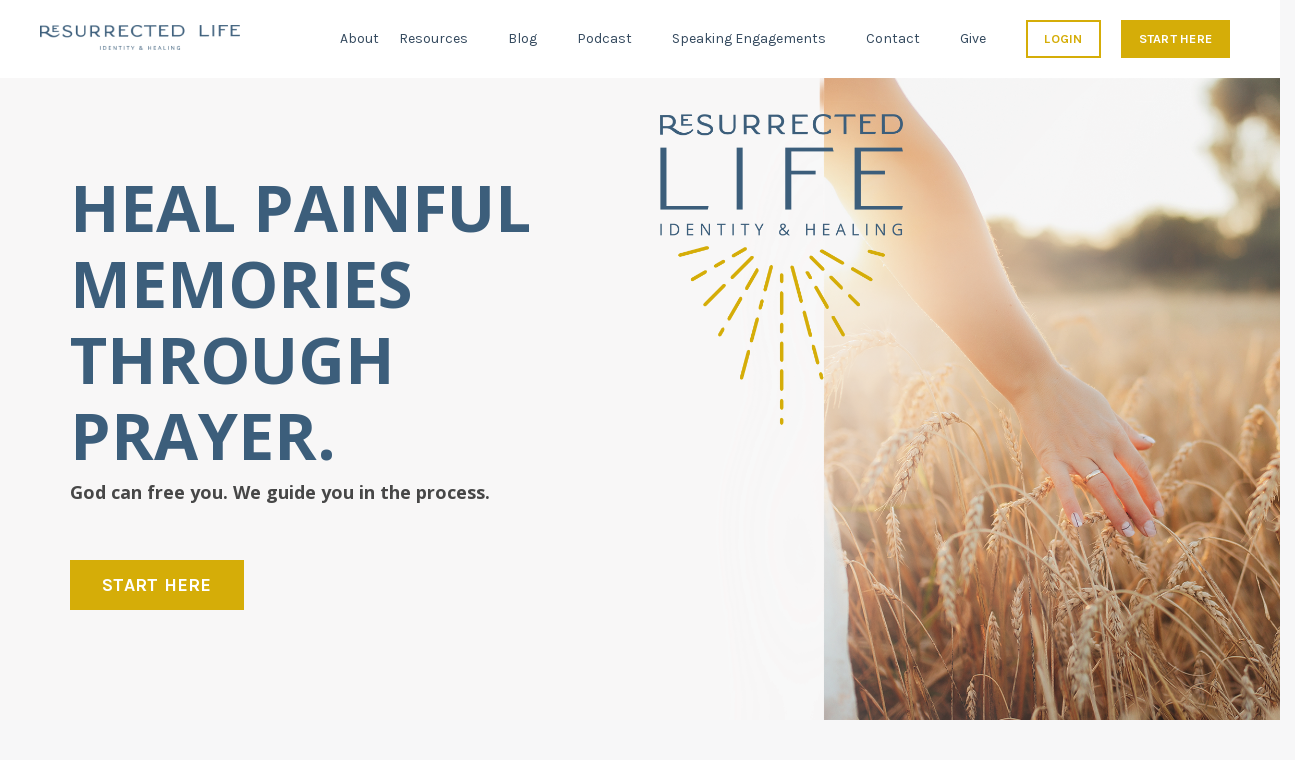

--- FILE ---
content_type: text/html; charset=utf-8
request_url: https://www.resurrectedlife.com/
body_size: 16458
content:
<!doctype html>
<html lang="en">
  <head>
    
              <meta name="csrf-param" content="authenticity_token">
              <meta name="csrf-token" content="mR3hhIJIOkuLrMmenwdEPjHysxOBN7b1OnyMmeURqbePmZNgN3eqKKYsNDRQktoU5/tArA/azeVj2y7iFxPTxw==">
            
    <title>
      
        Resurrected Life
      
    </title>
    <meta charset="utf-8" />
    <meta http-equiv="x-ua-compatible" content="ie=edge, chrome=1">
    <meta name="viewport" content="width=device-width, initial-scale=1, shrink-to-fit=no">
    
    <meta property="og:type" content="website">
<meta property="og:url" content="https://www.resurrectedlife.com">
<meta name="twitter:card" content="summary_large_image">

<meta property="og:title" content="Resurrected Life">
<meta name="twitter:title" content="Resurrected Life">



<meta property="og:image" content="https://kajabi-storefronts-production.kajabi-cdn.com/kajabi-storefronts-production/file-uploads/sites/2147643408/images/5a80d12-258-7a35-bebc-f276888b35_RRL-WS-2023-04-05-Meta-Image.jpg">
<meta name="twitter:image" content="https://kajabi-storefronts-production.kajabi-cdn.com/kajabi-storefronts-production/file-uploads/sites/2147643408/images/5a80d12-258-7a35-bebc-f276888b35_RRL-WS-2023-04-05-Meta-Image.jpg">


    
      <link href="https://kajabi-storefronts-production.kajabi-cdn.com/kajabi-storefronts-production/file-uploads/themes/2153015258/settings_images/c1af6aa-d876-b5-c41-ce1a28fadcf7_ecba117f-e680-4ff6-9522-9da464197d3b.png?v=2" rel="shortcut icon" />
    
    <link rel="canonical" href="https://www.resurrectedlife.com" />

    <!-- Google Fonts ====================================================== -->
    
      <link href="//fonts.googleapis.com/css?family=Karla:400,700,400italic,700italic|Open+Sans:400,700,400italic,700italic" rel="stylesheet" type="text/css">
    

    <!-- Kajabi CSS ======================================================== -->
    <link rel="stylesheet" media="screen" href="https://kajabi-app-assets.kajabi-cdn.com/assets/core-0d125629e028a5a14579c81397830a1acd5cf5a9f3ec2d0de19efb9b0795fb03.css" />

    

    <link rel="stylesheet" href="https://use.fontawesome.com/releases/v5.15.2/css/all.css" crossorigin="anonymous">

    <link rel="stylesheet" media="screen" href="https://kajabi-storefronts-production.kajabi-cdn.com/kajabi-storefronts-production/themes/2153015258/assets/styles.css?17308232200879948" />

    <!-- Customer CSS ====================================================== -->
    <link rel="stylesheet" media="screen" href="https://kajabi-storefronts-production.kajabi-cdn.com/kajabi-storefronts-production/themes/2153015258/assets/overrides.css?17308232200879948" />
    <style>
  /* Custom CSS Added Via Theme Settings */
  /* This creates bigger spacing between the main navigation menu items */

.header__content--desktop .link-list__link {
margin-left: 20px !important;
margin-right: 20px !important;
}


/* This underlines the main navigation menu items when hovering over them */

.header a.link-list__link:hover {
text-decoration: underline !important;
}


/* This modifies the form fields to have squared edges and only show the bottom border */

.form-control {
border-radius: 0px !important;
border-left-width: 0px !important;
border-top-width: 0px !important;
border-right-width: 0px !important;
background-color: #ffffff00 !important;
border-color: #ACACAC !important;
}


/* This removes the shadow from the form button */

.form-btn {
-webkit-box-shadow: 0 0px 0px rgb(0 0 0 / 10%) !important;
box-shadow: 0 0px 0px rgb(0 0 0 / 10%) !important;
}


/* This removes the rounded corners of the filter field as seen on the Announcements and Blog Search Pages  */

.filter__field {
border-radius: 0px !important;
}


/* This removes the shadow from buttons throughout the site */

.btn {
-webkit-box-shadow: 0 0px 0px rgb(0 0 0 / 10%) !important;
box-shadow: 0 0px 0px rgb(0 0 0 / 10%) !important;
}


/* This modifies the accordions to only show the bottom border */

.block-type--accordion .block {
border-top: 0px !important;
border-left: 0px !important;
border-right: 0px !important;
}


/* This adds more spacing between the login page title and login form fields */

h1.auth__title { 
margin-bottom: 40px; !important;
}


/* This reduces the h1 font size of the blog post title on the blog feed page on desktop  */

@media (min-width: 768px) {
h1.blog-post-body__title {
font-size: 58px !important;
}
}

/* This moves the podcast intro section up higher so that it is behind the transparent header. Delete this code if not using a transparent header for the website theme */

.podcast-intro { 
margin-top: -80px !important;
padding-top: 80px !important;
}


/* This moves the coaching product hero section up higher so that it is behind the transparent header. Delete this code if not using a transparent header for the website theme */

.coaching-programs__container { 
margin-top: -94px !important;
}

.coaching-programs__header  {
padding-top: 94px !important;
}


/* This removes the rounded corners on the error prompt */

.parsley-errors-list {
border-radius: 0px !important;
}


/* This removes the rounded corners on alert messages */

.alert {
border-radius: 0px !important;
}


/* This modifies the colors on the red alert message */

.alert--danger {
border-color: #7D251C !important;
color: #7D251C !important;
background-color: RGBA(125, 37, 28, 0.15) !important;
}


</style>


    <!-- Kajabi Editor Only CSS ============================================ -->
    

    <!-- Header hook ======================================================= -->
    <script type="text/javascript">
  var Kajabi = Kajabi || {};
</script>
<script type="text/javascript">
  Kajabi.currentSiteUser = {
    "id" : "-1",
    "type" : "Guest",
    "contactId" : "",
  };
</script>
<script type="text/javascript">
  Kajabi.theme = {
    activeThemeName: "Resurrected Life",
    previewThemeId: null,
    editor: false
  };
</script>
<meta name="turbo-prefetch" content="false">
<style type="text/css">
  #editor-overlay {
    display: none;
    border-color: #2E91FC;
    position: absolute;
    background-color: rgba(46,145,252,0.05);
    border-style: dashed;
    border-width: 3px;
    border-radius: 3px;
    pointer-events: none;
    cursor: pointer;
    z-index: 10000000000;
  }
  .editor-overlay-button {
    color: white;
    background: #2E91FC;
    border-radius: 2px;
    font-size: 13px;
    margin-inline-start: -24px;
    margin-block-start: -12px;
    padding-block: 3px;
    padding-inline: 10px;
    text-transform:uppercase;
    font-weight:bold;
    letter-spacing:1.5px;

    left: 50%;
    top: 50%;
    position: absolute;
  }
</style>
<script src="https://kajabi-app-assets.kajabi-cdn.com/vite/assets/track_analytics-999259ad.js" crossorigin="anonymous" type="module"></script><link rel="modulepreload" href="https://kajabi-app-assets.kajabi-cdn.com/vite/assets/stimulus-576c66eb.js" as="script" crossorigin="anonymous">
<link rel="modulepreload" href="https://kajabi-app-assets.kajabi-cdn.com/vite/assets/track_product_analytics-9c66ca0a.js" as="script" crossorigin="anonymous">
<link rel="modulepreload" href="https://kajabi-app-assets.kajabi-cdn.com/vite/assets/stimulus-e54d982b.js" as="script" crossorigin="anonymous">
<link rel="modulepreload" href="https://kajabi-app-assets.kajabi-cdn.com/vite/assets/trackProductAnalytics-3d5f89d8.js" as="script" crossorigin="anonymous">      <script type="text/javascript">
        if (typeof (window.rudderanalytics) === "undefined") {
          !function(){"use strict";window.RudderSnippetVersion="3.0.3";var sdkBaseUrl="https://cdn.rudderlabs.com/v3"
          ;var sdkName="rsa.min.js";var asyncScript=true;window.rudderAnalyticsBuildType="legacy",window.rudderanalytics=[]
          ;var e=["setDefaultInstanceKey","load","ready","page","track","identify","alias","group","reset","setAnonymousId","startSession","endSession","consent"]
          ;for(var n=0;n<e.length;n++){var t=e[n];window.rudderanalytics[t]=function(e){return function(){
          window.rudderanalytics.push([e].concat(Array.prototype.slice.call(arguments)))}}(t)}try{
          new Function('return import("")'),window.rudderAnalyticsBuildType="modern"}catch(a){}
          if(window.rudderAnalyticsMount=function(){
          "undefined"==typeof globalThis&&(Object.defineProperty(Object.prototype,"__globalThis_magic__",{get:function get(){
          return this},configurable:true}),__globalThis_magic__.globalThis=__globalThis_magic__,
          delete Object.prototype.__globalThis_magic__);var e=document.createElement("script")
          ;e.src="".concat(sdkBaseUrl,"/").concat(window.rudderAnalyticsBuildType,"/").concat(sdkName),e.async=asyncScript,
          document.head?document.head.appendChild(e):document.body.appendChild(e)
          },"undefined"==typeof Promise||"undefined"==typeof globalThis){var d=document.createElement("script")
          ;d.src="https://polyfill-fastly.io/v3/polyfill.min.js?version=3.111.0&features=Symbol%2CPromise&callback=rudderAnalyticsMount",
          d.async=asyncScript,document.head?document.head.appendChild(d):document.body.appendChild(d)}else{
          window.rudderAnalyticsMount()}window.rudderanalytics.load("2apYBMHHHWpiGqicceKmzPebApa","https://kajabiaarnyhwq.dataplane.rudderstack.com",{})}();
        }
      </script>
      <script type="text/javascript">
        if (typeof (window.rudderanalytics) !== "undefined") {
          rudderanalytics.page({"account_id":"2147624048","site_id":"2147643408"});
        }
      </script>
      <script type="text/javascript">
        if (typeof (window.rudderanalytics) !== "undefined") {
          (function () {
            function AnalyticsClickHandler (event) {
              const targetEl = event.target.closest('a') || event.target.closest('button');
              if (targetEl) {
                rudderanalytics.track('Site Link Clicked', Object.assign(
                  {"account_id":"2147624048","site_id":"2147643408"},
                  {
                    link_text: targetEl.textContent.trim(),
                    link_href: targetEl.href,
                    tag_name: targetEl.tagName,
                  }
                ));
              }
            };
            document.addEventListener('click', AnalyticsClickHandler);
          })();
        }
      </script>
<meta name='site_locale' content='en'><style type="text/css">
  body main {
    direction: ltr;
  }
  .slick-list {
    direction: ltr;
  }
</style>
<style type="text/css">
  /* Font Awesome 4 */
  .fa.fa-twitter{
    font-family:sans-serif;
  }
  .fa.fa-twitter::before{
    content:"𝕏";
    font-size:1.2em;
  }

  /* Font Awesome 5 */
  .fab.fa-twitter{
    font-family:sans-serif;
  }
  .fab.fa-twitter::before{
    content:"𝕏";
    font-size:1.2em;
  }
</style>
<link rel="stylesheet" href="https://cdn.jsdelivr.net/npm/@kajabi-ui/styles@0.2.0/dist/kajabi_products/kajabi_products.css" />
<script type="module" src="https://cdn.jsdelivr.net/npm/@pine-ds/core@3.9.0/dist/pine-core/pine-core.esm.js"></script>
<script nomodule src="https://cdn.jsdelivr.net/npm/@pine-ds/core@3.9.0/dist/pine-core/index.esm.js"></script>


  </head>

  <style>
  body {
    
      
        background-color: #f7f7f8;
      
    
  }
</style>

  <body id="encore-theme" class="background-light">
    


    <div id="section-header" data-section-id="header">

<style>
  /* Default Header Styles */
  .header {
    
      background-color: #ffffff;
    
    font-size: 14px;
  }
  .header a,
  .header a.link-list__link,
  .header a.link-list__link:hover,
  .header a.social-icons__icon,
  .header .user__login a,
  .header .dropdown__item a,
  .header .dropdown__trigger:hover {
    color: #34495e;
  }
  .header .dropdown__trigger {
    color: #34495e !important;
  }
  /* Mobile Header Styles */
  @media (max-width: 767px) {
    .header {
      
      font-size: 16px;
    }
    
      .header a,
      .header a.link-list__link,
      .header a.social-icons__icon,
      .header .dropdown__item a,
      .header .user__login a,
      .header a.link-list__link:hover,
      .header .dropdown__trigger:hover {
        color: #3c5e7b;
      }
      .header .dropdown__trigger {
        color: #3c5e7b !important;
      }
    
    .header .hamburger__slices .hamburger__slice {
      
        background-color: #3c5e7b;
      
    }
    
      .header a.link-list__link, .dropdown__item a, .header__content--mobile {
        text-align: left;
      }
    
    .header--overlay .header__content--mobile  {
      padding-bottom: 20px;
    }
  }
  /* Sticky Styles */
  
    .header.header--fixed {
      background-color: #ffffff;
      
        background-color: ;
      
      
        background-color: ;
      
    }
    
      .header.header--fixed a,
      .header.header--fixed a.link-list__link,
      .header.header--fixed a.link-list__link:hover,
      .header.header--fixed a.social-icons__icon,
      .header.header--fixed .dropdown__trigger:hover,
      .header.header--fixed .dropdown__item a,
      .header.header--fixed .user__login a {
        color: #3c5e7b;
      }
    
    
      .header.header--fixed .dropdown__trigger {
        color: #3c5e7b !important;
      }
    
    .header.header--fixed .hamburger__slice {
      
        background-color: #3c5e7b;
      
    }
  
</style>

<div class="hidden">
  
    
  
    
  
    
  
    
  
    
  
    
  
    
  
  
  
  
</div>

<header class="header header--static sticky   background-light header--close-on-scroll" kjb-settings-id="sections_header_settings_background_color">
  <div class="hello-bars">
    
      
    
      
    
      
    
      
    
      
    
      
    
      
    
  </div>
  
    <div class="header__wrap">
      <div class="header__content header__content--desktop background-light">
        <div class="container header__container media justify-content-left">
          
            
                <style>
@media (min-width: 768px) {
  #block-1555988494486 {
    text-align: left;
  }
} 
</style>

<div id="block-1555988494486" class="header__block header__block--logo header__block--show header__switch-content " kjb-settings-id="sections_header_blocks_1555988494486_settings_stretch">
  <style>
  #block-1555988494486 {
    line-height: 1;
  }
  #block-1555988494486 .logo__image {
    display: block;
    width: 200px;
  }
  #block-1555988494486 .logo__text {
    color: #000000;
  }
</style>

<a class="logo" href="/">
  
    
      <img class="logo__image" src="https://kajabi-storefronts-production.kajabi-cdn.com/kajabi-storefronts-production/file-uploads/themes/2153015258/settings_images/8efc3ff-f15a-37aa-2463-85ed30871d00_180a778d-0360-4947-991c-4f6020e8a266.png" kjb-settings-id="sections_header_blocks_1555988494486_settings_logo" alt="Header Logo" />
    
  
</a>

</div>

              
          
            
                <style>
@media (min-width: 768px) {
  #block-1607554198094 {
    text-align: center;
  }
} 
</style>

<div id="block-1607554198094" class="header__block header__switch-content header__block--menu stretch" kjb-settings-id="sections_header_blocks_1607554198094_settings_stretch">
  <div class="link-list justify-content-center" kjb-settings-id="sections_header_blocks_1607554198094_settings_menu">
  
</div>

</div>

              
          
            
                <style>
@media (min-width: 768px) {
  #block-1687186779453 {
    text-align: left;
  }
} 
</style>

<div id="block-1687186779453" class="header__block header__switch-content header__block--dropdown " kjb-settings-id="sections_header_blocks_1687186779453_settings_stretch">
  <style>
  /* Dropdown menu colors for desktop */
  @media (min-width: 768px) {
    #block-1687186779453 .dropdown__menu {
      background-color: #FFFFFF;
    }
    #block-1687186779453 .dropdown__item a {
      color: #3c5e7b;
    }
  }
  /* Mobile menu text alignment */
  @media (max-width: 767px) {
    #block-1687186779453 .dropdown__item a {
      text-align: left;
    }
  }
</style>

<div class="dropdown" kjb-settings-id="sections_header_blocks_1687186779453_settings_trigger">
  <a class="dropdown__trigger">
    About
    
  </a>
  <div class="dropdown__menu dropdown__menu--text-left ">
    
      <span class="dropdown__item"><a href="https://www.resurrectedlife.com/about-healing-prayer" >About Healing Prayer</a></span>
    
      <span class="dropdown__item"><a href="https://www.resurrectedlife.com/about-RL" >How It All Started</a></span>
    
      <span class="dropdown__item"><a href="https://www.resurrectedlife.com/about" >Meet the Team</a></span>
    
  </div>
</div>

</div>

              
          
            
                <style>
@media (min-width: 768px) {
  #block-1687188444452 {
    text-align: left;
  }
} 
</style>

<div id="block-1687188444452" class="header__block header__switch-content header__block--dropdown " kjb-settings-id="sections_header_blocks_1687188444452_settings_stretch">
  <style>
  /* Dropdown menu colors for desktop */
  @media (min-width: 768px) {
    #block-1687188444452 .dropdown__menu {
      background-color: #FFFFFF;
    }
    #block-1687188444452 .dropdown__item a {
      color: #3c5e7b;
    }
  }
  /* Mobile menu text alignment */
  @media (max-width: 767px) {
    #block-1687188444452 .dropdown__item a {
      text-align: left;
    }
  }
</style>

<div class="dropdown" kjb-settings-id="sections_header_blocks_1687188444452_settings_trigger">
  <a class="dropdown__trigger">
    Resources
    
  </a>
  <div class="dropdown__menu dropdown__menu--text-left ">
    
      <span class="dropdown__item"><a href="https://www.resurrectedlife.com/store" >All Resources</a></span>
    
      <span class="dropdown__item"><a href="https://www.resurrectedlife.com/store#courses" >Online Courses</a></span>
    
      <span class="dropdown__item"><a href="https://www.resurrectedlife.com/be-loved-retreat" >In Person Retreat</a></span>
    
      <span class="dropdown__item"><a href="https://www.resurrectedlife.com/hope-and-healing-online-retreat" >Zoom Group</a></span>
    
      <span class="dropdown__item"><a href="https://www.resurrectedlife.com/library" >My Courses</a></span>
    
  </div>
</div>

</div>

              
          
            
                <style>
@media (min-width: 768px) {
  #block-1687188585784 {
    text-align: left;
  }
} 
</style>

<div id="block-1687188585784" class="header__block header__switch-content header__block--menu " kjb-settings-id="sections_header_blocks_1687188585784_settings_stretch">
  <div class="link-list justify-content-left" kjb-settings-id="sections_header_blocks_1687188585784_settings_menu">
  
    <a class="link-list__link" href="https://www.resurrectedlife.com/blog" >Blog</a>
  
    <a class="link-list__link" href="https://www.resurrectedlife.com/podcasts/the-resurrected-life-podcast" >Podcast</a>
  
    <a class="link-list__link" href="https://www.resurrectedlife.com/speaking-engagements" >Speaking Engagements</a>
  
    <a class="link-list__link" href="https://www.resurrectedlife.com/contact" >Contact</a>
  
    <a class="link-list__link" href="https://www.resurrectedlife.com/donate" >Give</a>
  
</div>

</div>

              
          
            
                <style>
@media (min-width: 768px) {
  #block-1688735430565 {
    text-align: left;
  }
} 
</style>

<div id="block-1688735430565" class="header__block header__switch-content header__block--cta " kjb-settings-id="sections_header_blocks_1688735430565_settings_stretch">
  






<style>
  #block-1688735430565 .btn,
  [data-slick-id="1688735430565"] .block .btn {
    color: #ffffff;
    border-color: #d5ad08;
    border-radius: 0px;
    background-color: #d5ad08;
  }
  #block-1688735430565 .btn--outline,
  [data-slick-id="1688735430565"] .block .btn--outline {
    background: transparent;
    color: #d5ad08;
  }
</style>

<a class="btn btn--outline btn--small btn--auto" href="https://www.resurrectedlife.com/login"   kjb-settings-id="sections_header_blocks_1688735430565_settings_btn_background_color" role="button">
  
    LOGIN
  
</a>

</div>

              
          
            
                <style>
@media (min-width: 768px) {
  #block-1681348642471 {
    text-align: left;
  }
} 
</style>

<div id="block-1681348642471" class="header__block header__switch-content header__block--cta " kjb-settings-id="sections_header_blocks_1681348642471_settings_stretch">
  






<style>
  #block-1681348642471 .btn,
  [data-slick-id="1681348642471"] .block .btn {
    color: #ffffff;
    border-color: #d5ad08;
    border-radius: 0px;
    background-color: #d5ad08;
  }
  #block-1681348642471 .btn--outline,
  [data-slick-id="1681348642471"] .block .btn--outline {
    background: transparent;
    color: #d5ad08;
  }
</style>

<a class="btn btn--solid btn--small btn--auto" href="https://www.resurrectedlife.com/store"   kjb-settings-id="sections_header_blocks_1681348642471_settings_btn_background_color" role="button">
  
    START HERE
  
</a>

</div>

              
          
          
            <div class="hamburger hidden--desktop" kjb-settings-id="sections_header_settings_hamburger_color">
              <div class="hamburger__slices">
                <div class="hamburger__slice hamburger--slice-1"></div>
                <div class="hamburger__slice hamburger--slice-2"></div>
                <div class="hamburger__slice hamburger--slice-3"></div>
                <div class="hamburger__slice hamburger--slice-4"></div>
              </div>
            </div>
          
        </div>
      </div>
      <div class="header__content header__content--mobile">
        <div class="header__switch-content header__spacer"></div>
      </div>
    </div>
  
</header>

</div>
    <main>
      <div data-content-for-index data-dynamic-sections="index"><div id="section-1681348688555" data-section-id="1681348688555"><style>
  
  #section-1681348688555 .section__overlay {
    position: absolute;
    width: 100%;
    height: 100%;
    left: 0;
    top: 0;
    background-color: #f8f7f7;
  }
  #section-1681348688555 .sizer {
    padding-top: 40px;
    padding-bottom: 40px;
  }
  #section-1681348688555 .container {
    max-width: calc(1260px + 10px + 10px);
    padding-right: 10px;
    padding-left: 10px;
    
  }
  #section-1681348688555 .row {
    
  }
  #section-1681348688555 .container--full {
    width: 100%;
    max-width: calc(100% + 10px + 10px);
  }
  @media (min-width: 768px) {
    
    #section-1681348688555 .sizer {
      padding-top: 0px;
      padding-bottom: 50px;
    }
    #section-1681348688555 .container {
      max-width: calc(1260px + 0px + 40px);
      padding-right: 0px;
      padding-left: 40px;
    }
    #section-1681348688555 .container--full {
      max-width: calc(100% + 0px + 40px);
    }
  }
  
  
</style>


<section kjb-settings-id="sections_1681348688555_settings_background_color"
  class="section
  
  hidden--mobile
   background-light "
  data-reveal-event=""
  data-reveal-offset=""
  data-reveal-units="seconds">
  <div class="sizer sizer--full">
    
    <div class="section__overlay"></div>
    <div class="container ">
      <div class="row align-items-center justify-content-center">
        
          




<style>
  /* flush setting */
  
  
  /* margin settings */
  #block-1681348688555_0, [data-slick-id="1681348688555_0"] {
    margin-top: 40px;
    margin-right: 0px;
    margin-bottom: 0px;
    margin-left: 0px;
  }
  #block-1681348688555_0 .block, [data-slick-id="1681348688555_0"] .block {
    /* border settings */
    border: 4px  black;
    border-radius: 4px;
    

    /* background color */
    
      background-color: ;
    
    /* default padding for mobile */
    
      padding: 20px;
    
    
      padding: 20px;
    
    
      
        padding: 20px;
      
    
    /* mobile padding overrides */
    
    
      padding-top: 0px;
    
    
    
    
  }

  @media (min-width: 768px) {
    /* desktop margin settings */
    #block-1681348688555_0, [data-slick-id="1681348688555_0"] {
      margin-top: -75px;
      margin-right: 0px;
      margin-bottom: 0px;
      margin-left: 0px;
    }
    #block-1681348688555_0 .block, [data-slick-id="1681348688555_0"] .block {
      /* default padding for desktop  */
      
        padding: 30px;
      
      
        
          padding: 30px;
        
      
      /* desktop padding overrides */
      
      
        padding-top: 0px;
      
      
      
      
    }
  }
  /* mobile text align */
  @media (max-width: 767px) {
    #block-1681348688555_0, [data-slick-id="1681348688555_0"] {
      text-align: left;
    }
  }
</style>



<div
  id="block-1681348688555_0"
  class="
  block-type--text
  text-left
  col-6
  
  
  
    
  
  
  "
  
  data-reveal-event=""
  data-reveal-offset=""
  data-reveal-units="seconds"
  
    kjb-settings-id="sections_1681348688555_blocks_1681348688555_0_settings_width"
    >
  <div class="block
    box-shadow-
    "
    
      data-aos="none"
      data-aos-delay="0"
      data-aos-duration="0"
    
    >
    
    <style>
  
  #block-1577982541036_0 .btn {
    margin-top: 1rem;
  }
</style>

<h1><span style="color: #3c5e7b;">HEAL PAINFUL MEMORIES THROUGH PRAYER.</span></h1>
<h5>God can free you. We guide you in the process.</h5>
<p>&nbsp;</p>

    






<style>
  #block-1681348688555_0 .btn,
  [data-slick-id="1681348688555_0"] .block .btn {
    color: #ffffff;
    border-color: #d5ad08;
    border-radius: 0px;
    background-color: #d5ad08;
  }
  #block-1681348688555_0 .btn--outline,
  [data-slick-id="1681348688555_0"] .block .btn--outline {
    background: transparent;
    color: #d5ad08;
  }
</style>

<a class="btn btn--solid btn--medium btn--auto" href="https://resurrectedlife.com/store"   kjb-settings-id="sections_1681348688555_blocks_1681348688555_0_settings_btn_background_color" role="button">
  
    START HERE
  
</a>

  
  </div>
</div>


        
          




<style>
  /* flush setting */
  
    #block-1681348688555_1, [data-slick-id="1681348688555_1"] { padding: 0; }
  
  
  /* margin settings */
  #block-1681348688555_1, [data-slick-id="1681348688555_1"] {
    margin-top: 0px;
    margin-right: 0px;
    margin-bottom: 0px;
    margin-left: 0px;
  }
  #block-1681348688555_1 .block, [data-slick-id="1681348688555_1"] .block {
    /* border settings */
    border: 4px  black;
    border-radius: 0px;
    

    /* background color */
    
      background-color: ;
    
    /* default padding for mobile */
    
      padding: 20px;
    
    
      padding: 20px;
    
    
      
    
    /* mobile padding overrides */
    
      padding: 0;
    
    
      padding-top: 0px;
    
    
      padding-right: 0px;
    
    
      padding-bottom: 0px;
    
    
      padding-left: 0px;
    
  }

  @media (min-width: 768px) {
    /* desktop margin settings */
    #block-1681348688555_1, [data-slick-id="1681348688555_1"] {
      margin-top: 0px;
      margin-right: 0px;
      margin-bottom: 0px;
      margin-left: 0px;
    }
    #block-1681348688555_1 .block, [data-slick-id="1681348688555_1"] .block {
      /* default padding for desktop  */
      
        padding: 30px;
      
      
        
      
      /* desktop padding overrides */
      
        padding: 0;
      
      
        padding-top: 0px;
      
      
        padding-right: 0px;
      
      
        padding-bottom: 0px;
      
      
        padding-left: 0px;
      
    }
  }
  /* mobile text align */
  @media (max-width: 767px) {
    #block-1681348688555_1, [data-slick-id="1681348688555_1"] {
      text-align: ;
    }
  }
</style>



<div
  id="block-1681348688555_1"
  class="
  block-type--image
  text-
  col-6
  
  
  
    
  
  
  "
  
  data-reveal-event=""
  data-reveal-offset=""
  data-reveal-units="seconds"
  
    kjb-settings-id="sections_1681348688555_blocks_1681348688555_1_settings_width"
    >
  <div class="block
    box-shadow-
    "
    
      data-aos="none"
      data-aos-delay="0"
      data-aos-duration="0"
    
    >
    
    <style>
  #block-1681348688555_1 .block,
  [data-slick-id="1681348688555_1"] .block {
    display: flex;
    justify-content: flex-start;
  }
  #block-1681348688555_1 .image,
  [data-slick-id="1681348688555_1"] .image {
    width: 100%;
    overflow: hidden;
    
      width: px;
    
    border-radius: 4px;
    
  }
  #block-1681348688555_1 .image__image,
  [data-slick-id="1681348688555_1"] .image__image {
    width: 100%;
    
      width: px;
    
  }
  #block-1681348688555_1 .image__overlay,
  [data-slick-id="1681348688555_1"] .image__overlay {
    
      opacity: 0;
    
    background-color: #fff;
    border-radius: 4px;
    
  }
  
  #block-1681348688555_1 .image__overlay-text,
  [data-slick-id="1681348688555_1"] .image__overlay-text {
    color:  !important;
  }
  @media (min-width: 768px) {
    #block-1681348688555_1 .block,
    [data-slick-id="1681348688555_1"] .block {
        display: flex;
        justify-content: flex-start;
    }
    #block-1681348688555_1 .image__overlay,
    [data-slick-id="1681348688555_1"] .image__overlay {
      
        opacity: 0;
      
    }
    #block-1681348688555_1 .image__overlay:hover {
      opacity: 1;
    }
  }
  
</style>

<div class="image">
  
    
        <img class="image__image" src="https://kajabi-storefronts-production.kajabi-cdn.com/kajabi-storefronts-production/file-uploads/themes/2153015258/settings_images/e302bf2-aae-1248-23c0-71ffd3c7b8_RRL-Homepage-Hero-r1.png" kjb-settings-id="sections_1681348688555_blocks_1681348688555_1_settings_image" alt="" />
    
    
  
</div>

  </div>
</div>


        
      </div>
    </div>
  </div>
</section>
</div><div id="section-1686754788948" data-section-id="1686754788948"><style>
  
  #section-1686754788948 .section__overlay {
    position: absolute;
    width: 100%;
    height: 100%;
    left: 0;
    top: 0;
    background-color: #f8f7f7;
  }
  #section-1686754788948 .sizer {
    padding-top: 40px;
    padding-bottom: 40px;
  }
  #section-1686754788948 .container {
    max-width: calc(1260px + 10px + 10px);
    padding-right: 10px;
    padding-left: 10px;
    
  }
  #section-1686754788948 .row {
    
  }
  #section-1686754788948 .container--full {
    width: 100%;
    max-width: calc(100% + 10px + 10px);
  }
  @media (min-width: 768px) {
    
    #section-1686754788948 .sizer {
      padding-top: 0px;
      padding-bottom: 50px;
    }
    #section-1686754788948 .container {
      max-width: calc(1260px + 0px + 40px);
      padding-right: 0px;
      padding-left: 40px;
    }
    #section-1686754788948 .container--full {
      max-width: calc(100% + 0px + 40px);
    }
  }
  
  
</style>


<section kjb-settings-id="sections_1686754788948_settings_background_color"
  class="section
  hidden--desktop
  
   background-light "
  data-reveal-event=""
  data-reveal-offset=""
  data-reveal-units="seconds">
  <div class="sizer sizer--full">
    
    <div class="section__overlay"></div>
    <div class="container ">
      <div class="row align-items-center justify-content-center">
        
          




<style>
  /* flush setting */
  
    #block-1686754788948_1, [data-slick-id="1686754788948_1"] { padding: 0; }
  
  
  /* margin settings */
  #block-1686754788948_1, [data-slick-id="1686754788948_1"] {
    margin-top: -40px;
    margin-right: 0px;
    margin-bottom: -20px;
    margin-left: 0px;
  }
  #block-1686754788948_1 .block, [data-slick-id="1686754788948_1"] .block {
    /* border settings */
    border: 4px  black;
    border-radius: 0px;
    

    /* background color */
    
      background-color: ;
    
    /* default padding for mobile */
    
      padding: 20px;
    
    
      padding: 20px;
    
    
      
    
    /* mobile padding overrides */
    
      padding: 0;
    
    
      padding-top: 0px;
    
    
      padding-right: 0px;
    
    
      padding-bottom: 0px;
    
    
      padding-left: 0px;
    
  }

  @media (min-width: 768px) {
    /* desktop margin settings */
    #block-1686754788948_1, [data-slick-id="1686754788948_1"] {
      margin-top: 0px;
      margin-right: 0px;
      margin-bottom: 0px;
      margin-left: 0px;
    }
    #block-1686754788948_1 .block, [data-slick-id="1686754788948_1"] .block {
      /* default padding for desktop  */
      
        padding: 30px;
      
      
        
      
      /* desktop padding overrides */
      
        padding: 0;
      
      
        padding-top: 0px;
      
      
        padding-right: 0px;
      
      
        padding-bottom: 0px;
      
      
        padding-left: 0px;
      
    }
  }
  /* mobile text align */
  @media (max-width: 767px) {
    #block-1686754788948_1, [data-slick-id="1686754788948_1"] {
      text-align: ;
    }
  }
</style>



<div
  id="block-1686754788948_1"
  class="
  block-type--image
  text-
  col-6
  
  
  
    
  
  
  "
  
  data-reveal-event=""
  data-reveal-offset=""
  data-reveal-units="seconds"
  
    kjb-settings-id="sections_1686754788948_blocks_1686754788948_1_settings_width"
    >
  <div class="block
    box-shadow-
    "
    
      data-aos="none"
      data-aos-delay="0"
      data-aos-duration="0"
    
    >
    
    <style>
  #block-1686754788948_1 .block,
  [data-slick-id="1686754788948_1"] .block {
    display: flex;
    justify-content: flex-start;
  }
  #block-1686754788948_1 .image,
  [data-slick-id="1686754788948_1"] .image {
    width: 100%;
    overflow: hidden;
    
      width: px;
    
    border-radius: 4px;
    
  }
  #block-1686754788948_1 .image__image,
  [data-slick-id="1686754788948_1"] .image__image {
    width: 100%;
    
      width: px;
    
  }
  #block-1686754788948_1 .image__overlay,
  [data-slick-id="1686754788948_1"] .image__overlay {
    
      opacity: 0;
    
    background-color: #fff;
    border-radius: 4px;
    
  }
  
  #block-1686754788948_1 .image__overlay-text,
  [data-slick-id="1686754788948_1"] .image__overlay-text {
    color:  !important;
  }
  @media (min-width: 768px) {
    #block-1686754788948_1 .block,
    [data-slick-id="1686754788948_1"] .block {
        display: flex;
        justify-content: flex-start;
    }
    #block-1686754788948_1 .image__overlay,
    [data-slick-id="1686754788948_1"] .image__overlay {
      
        opacity: 0;
      
    }
    #block-1686754788948_1 .image__overlay:hover {
      opacity: 1;
    }
  }
  
</style>

<div class="image">
  
    
        <img class="image__image" src="https://kajabi-storefronts-production.kajabi-cdn.com/kajabi-storefronts-production/file-uploads/themes/2153015258/settings_images/e302bf2-aae-1248-23c0-71ffd3c7b8_RRL-Homepage-Hero-r1.png" kjb-settings-id="sections_1686754788948_blocks_1686754788948_1_settings_image" alt="" />
    
    
  
</div>

  </div>
</div>


        
          




<style>
  /* flush setting */
  
  
  /* margin settings */
  #block-1686754788948_0, [data-slick-id="1686754788948_0"] {
    margin-top: 40px;
    margin-right: 0px;
    margin-bottom: -20px;
    margin-left: 0px;
  }
  #block-1686754788948_0 .block, [data-slick-id="1686754788948_0"] .block {
    /* border settings */
    border: 4px  black;
    border-radius: 4px;
    

    /* background color */
    
      background-color: ;
    
    /* default padding for mobile */
    
      padding: 20px;
    
    
      padding: 20px;
    
    
      
        padding: 20px;
      
    
    /* mobile padding overrides */
    
    
      padding-top: 0px;
    
    
    
    
  }

  @media (min-width: 768px) {
    /* desktop margin settings */
    #block-1686754788948_0, [data-slick-id="1686754788948_0"] {
      margin-top: -75px;
      margin-right: 0px;
      margin-bottom: 0px;
      margin-left: 0px;
    }
    #block-1686754788948_0 .block, [data-slick-id="1686754788948_0"] .block {
      /* default padding for desktop  */
      
        padding: 30px;
      
      
        
          padding: 30px;
        
      
      /* desktop padding overrides */
      
      
        padding-top: 0px;
      
      
      
      
    }
  }
  /* mobile text align */
  @media (max-width: 767px) {
    #block-1686754788948_0, [data-slick-id="1686754788948_0"] {
      text-align: left;
    }
  }
</style>



<div
  id="block-1686754788948_0"
  class="
  block-type--text
  text-left
  col-6
  
  
  
    
  
  
  "
  
  data-reveal-event=""
  data-reveal-offset=""
  data-reveal-units="seconds"
  
    kjb-settings-id="sections_1686754788948_blocks_1686754788948_0_settings_width"
    >
  <div class="block
    box-shadow-
    "
    
      data-aos="none"
      data-aos-delay="0"
      data-aos-duration="0"
    
    >
    
    <style>
  
  #block-1577982541036_0 .btn {
    margin-top: 1rem;
  }
</style>

<h1><span style="color: #3c5e7b;">HEAL PAINFUL MEMORIES THROUGH PRAYER.</span></h1>
<h5>God can free you. We guide you in the process.<br /><br /></h5>

    






<style>
  #block-1686754788948_0 .btn,
  [data-slick-id="1686754788948_0"] .block .btn {
    color: #ffffff;
    border-color: #d5ad08;
    border-radius: 0px;
    background-color: #d5ad08;
  }
  #block-1686754788948_0 .btn--outline,
  [data-slick-id="1686754788948_0"] .block .btn--outline {
    background: transparent;
    color: #d5ad08;
  }
</style>

<a class="btn btn--solid btn--medium btn--auto" href=""   kjb-settings-id="sections_1686754788948_blocks_1686754788948_0_settings_btn_background_color" role="button">
  
    START HERE
  
</a>

  
  </div>
</div>


        
      </div>
    </div>
  </div>
</section>
</div><div id="section-1642543710140" data-section-id="1642543710140"><style>
  
  #section-1642543710140 .section__overlay {
    position: absolute;
    width: 100%;
    height: 100%;
    left: 0;
    top: 0;
    background-color: #f8f7f7;
  }
  #section-1642543710140 .sizer {
    padding-top: 0px;
    padding-bottom: 40px;
  }
  #section-1642543710140 .container {
    max-width: calc(1260px + 10px + 10px);
    padding-right: 10px;
    padding-left: 10px;
    
  }
  #section-1642543710140 .row {
    
  }
  #section-1642543710140 .container--full {
    width: 100%;
    max-width: calc(100% + 10px + 10px);
  }
  @media (min-width: 768px) {
    
    #section-1642543710140 .sizer {
      padding-top: 0px;
      padding-bottom: 0px;
    }
    #section-1642543710140 .container {
      max-width: calc(1260px + 40px + 40px);
      padding-right: 40px;
      padding-left: 40px;
    }
    #section-1642543710140 .container--full {
      max-width: calc(100% + 40px + 40px);
    }
  }
  
  
</style>


<section kjb-settings-id="sections_1642543710140_settings_background_color"
  class="section
  
  
   background-light "
  data-reveal-event=""
  data-reveal-offset=""
  data-reveal-units="seconds">
  <div class="sizer ">
    
    <div class="section__overlay"></div>
    <div class="container ">
      <div class="row align-items-center justify-content-center">
        
          




<style>
  /* flush setting */
  
  
  /* margin settings */
  #block-1686751977335, [data-slick-id="1686751977335"] {
    margin-top: 0px;
    margin-right: 0px;
    margin-bottom: 0px;
    margin-left: 0px;
  }
  #block-1686751977335 .block, [data-slick-id="1686751977335"] .block {
    /* border settings */
    border: 20px solid #ffffff;
    border-radius: 0px;
    

    /* background color */
    
      background-color: #ffffff;
    
    /* default padding for mobile */
    
      padding: 20px;
    
    
      padding: 20px;
    
    
      
        padding: 20px;
      
    
    /* mobile padding overrides */
    
    
      padding-top: 0px;
    
    
      padding-right: 0px;
    
    
      padding-bottom: 0px;
    
    
      padding-left: 0px;
    
  }

  @media (min-width: 768px) {
    /* desktop margin settings */
    #block-1686751977335, [data-slick-id="1686751977335"] {
      margin-top: -130px;
      margin-right: 0px;
      margin-bottom: 0px;
      margin-left: 0px;
    }
    #block-1686751977335 .block, [data-slick-id="1686751977335"] .block {
      /* default padding for desktop  */
      
        padding: 30px;
      
      
        
          padding: 30px;
        
      
      /* desktop padding overrides */
      
      
        padding-top: 0px;
      
      
        padding-right: 0px;
      
      
        padding-bottom: 0px;
      
      
        padding-left: 0px;
      
    }
  }
  /* mobile text align */
  @media (max-width: 767px) {
    #block-1686751977335, [data-slick-id="1686751977335"] {
      text-align: left;
    }
  }
</style>



<div
  id="block-1686751977335"
  class="
  block-type--text
  text-center
  col-10
  
  
  
    
  
  
  "
  
  data-reveal-event=""
  data-reveal-offset=""
  data-reveal-units="seconds"
  
    kjb-settings-id="sections_1642543710140_blocks_1686751977335_settings_width"
    >
  <div class="block
    box-shadow-
     background-light"
    
      data-aos="none"
      data-aos-delay="0"
      data-aos-duration="0"
    
    >
    
    <style>
  
  #block-1577982541036_0 .btn {
    margin-top: 1rem;
  }
</style>

<h4 style="text-align: center;"><span style="color: #3c5e7b;"><br />YOUR HEART CRAVES PEACE. FIND IT HERE.</span></h4>
<p style="margin-bottom: 30px; text-align: center;">Some parts of you go deeper than self-help books or therapy will reach. Resurrected Life teaches you how to look at your life together with God, listening to His truth. We call this<span> </span><strong>healing prayer.</strong><span> </span>You can pray this way right now with our resources here.</p>

  </div>
</div>


        
          




<style>
  /* flush setting */
  
  
  /* margin settings */
  #block-1707755455794, [data-slick-id="1707755455794"] {
    margin-top: -50px;
    margin-right: 0px;
    margin-bottom: 0px;
    margin-left: 0px;
  }
  #block-1707755455794 .block, [data-slick-id="1707755455794"] .block {
    /* border settings */
    border: 4px  black;
    border-radius: 4px;
    

    /* background color */
    
      background-color: #ffffff;
    
    /* default padding for mobile */
    
      padding: 20px;
    
    
      padding: 20px;
    
    
      
        padding: 20px;
      
    
    /* mobile padding overrides */
    
    
      padding-top: 10px;
    
    
      padding-right: 10px;
    
    
      padding-bottom: 20px;
    
    
      padding-left: 10px;
    
  }

  @media (min-width: 768px) {
    /* desktop margin settings */
    #block-1707755455794, [data-slick-id="1707755455794"] {
      margin-top: -40px;
      margin-right: 0px;
      margin-bottom: 0px;
      margin-left: 0px;
    }
    #block-1707755455794 .block, [data-slick-id="1707755455794"] .block {
      /* default padding for desktop  */
      
        padding: 30px;
      
      
        
          padding: 30px;
        
      
      /* desktop padding overrides */
      
      
        padding-top: 10px;
      
      
        padding-right: 30px;
      
      
        padding-bottom: 40px;
      
      
        padding-left: 30px;
      
    }
  }
  /* mobile text align */
  @media (max-width: 767px) {
    #block-1707755455794, [data-slick-id="1707755455794"] {
      text-align: center;
    }
  }
</style>



<div
  id="block-1707755455794"
  class="
  block-type--form
  text-center
  col-10
  
  
  
    
  
  
  "
  
  data-reveal-event=""
  data-reveal-offset=""
  data-reveal-units="seconds"
  
    kjb-settings-id="sections_1642543710140_blocks_1707755455794_settings_width"
    >
  <div class="block
    box-shadow-
     background-light"
    
      data-aos="none"
      data-aos-delay="0"
      data-aos-duration="0"
    
    >
    
    








<style>
  #block-1707755455794 .form-btn {
    border-color: #d5ad08;
    border-radius: 0px;
    background: #d5ad08;
    color: #ffffff;
  }
  #block-1707755455794 .btn--outline {
    color: #d5ad08;
    background: transparent;
  }
  #block-1707755455794 .disclaimer-text {
    font-size: 16px;
    margin-top: 1.25rem;
    margin-bottom: 0;
    color: #95a5a6;
  }
</style>



<div class="form">
  <div kjb-settings-id="sections_1642543710140_blocks_1707755455794_settings_text"></div>
  
    <form data-parsley-validate="true" data-kjb-disable-on-submit="true" action="https://www.resurrectedlife.com/forms/2148483567/form_submissions" accept-charset="UTF-8" method="post"><input name="utf8" type="hidden" value="&#x2713;" autocomplete="off" /><input type="hidden" name="authenticity_token" value="mR3hhIJIOkuLrMmenwdEPjHysxOBN7b1OnyMmeURqbePmZNgN3eqKKYsNDRQktoU5/tArA/azeVj2y7iFxPTxw==" autocomplete="off" /><input type="text" name="website_url" autofill="off" placeholder="Skip this field" style="display: none;" /><input type="hidden" name="kjb_fk_checksum" autofill="off" value="ed295cecd346239c3665eeb3c9a023df" /><input type="hidden" name="form_submission[template_metadata_id]" value="2153240953" autofill="off" />
      <div class="fields-wrapper">
        <input type="hidden" name="thank_you_url" value="https://resurrectedlife.com/">
        
          <div class="text-field form-group"><input type="text" name="form_submission[name]" id="form_submission_name" value="" required="required" class="form-control" placeholder="Name" /></div>
        
          <div class="email-field form-group"><input required="required" class="form-control" placeholder="Email" type="email" name="form_submission[email]" id="form_submission_email" /></div>
        
        <div>
          
          <button id="form-button" class="form-btn btn--outline btn--auto btn--medium" type="submit" kjb-settings-id="sections_1642543710140_blocks_1707755455794_settings_btn_text" role="button">
            SUBSCRIBE
          </button>
        </div>
      </div>
    </form>
    
  
</div>

  </div>
</div>


        
      </div>
    </div>
  </div>
</section>
</div><div id="section-1682534477897" data-section-id="1682534477897"><style>
  
    #section-1682534477897 {
      background-image: url(https://kajabi-storefronts-production.kajabi-cdn.com/kajabi-storefronts-production/file-uploads/themes/2153015258/settings_images/6e7cf0-ec37-3c60-038a-c6407aad15e7_bruno-martins-k1_UO1MGszs-unsplash.jpg);
      background-position: center;
    }
  
  #section-1682534477897 .section__overlay {
    position: absolute;
    width: 100%;
    height: 100%;
    left: 0;
    top: 0;
    background-color: rgba(248, 247, 247, 0.9);
  }
  #section-1682534477897 .sizer {
    padding-top: 40px;
    padding-bottom: 40px;
  }
  #section-1682534477897 .container {
    max-width: calc(1260px + 10px + 10px);
    padding-right: 10px;
    padding-left: 10px;
    
  }
  #section-1682534477897 .row {
    
  }
  #section-1682534477897 .container--full {
    width: 100%;
    max-width: calc(100% + 10px + 10px);
  }
  @media (min-width: 768px) {
    
      #section-1682534477897 {
        
      }
    
    #section-1682534477897 .sizer {
      padding-top: 50px;
      padding-bottom: 50px;
    }
    #section-1682534477897 .container {
      max-width: calc(1260px + 40px + 40px);
      padding-right: 40px;
      padding-left: 40px;
    }
    #section-1682534477897 .container--full {
      max-width: calc(100% + 40px + 40px);
    }
  }
  
  
</style>


<section kjb-settings-id="sections_1682534477897_settings_background_color"
  class="section
  
  
   background-light "
  data-reveal-event=""
  data-reveal-offset=""
  data-reveal-units="seconds">
  <div class="sizer ">
    
    <div class="section__overlay"></div>
    <div class="container ">
      <div class="row align-items-center justify-content-center">
        
          




<style>
  /* flush setting */
  
  
  /* margin settings */
  #block-1682534477897_0, [data-slick-id="1682534477897_0"] {
    margin-top: 0px;
    margin-right: 0px;
    margin-bottom: 0px;
    margin-left: 0px;
  }
  #block-1682534477897_0 .block, [data-slick-id="1682534477897_0"] .block {
    /* border settings */
    border: 4px  black;
    border-radius: 4px;
    

    /* background color */
    
      background-color: ;
    
    /* default padding for mobile */
    
      padding: 20px;
    
    
      padding: 20px;
    
    
      
        padding: 20px;
      
    
    /* mobile padding overrides */
    
    
      padding-top: 0px;
    
    
      padding-right: 0px;
    
    
      padding-bottom: 0px;
    
    
      padding-left: 0px;
    
  }

  @media (min-width: 768px) {
    /* desktop margin settings */
    #block-1682534477897_0, [data-slick-id="1682534477897_0"] {
      margin-top: 0px;
      margin-right: 0px;
      margin-bottom: 0px;
      margin-left: 0px;
    }
    #block-1682534477897_0 .block, [data-slick-id="1682534477897_0"] .block {
      /* default padding for desktop  */
      
        padding: 30px;
      
      
        
          padding: 30px;
        
      
      /* desktop padding overrides */
      
      
        padding-top: 0px;
      
      
        padding-right: 0px;
      
      
        padding-bottom: 0px;
      
      
        padding-left: 0px;
      
    }
  }
  /* mobile text align */
  @media (max-width: 767px) {
    #block-1682534477897_0, [data-slick-id="1682534477897_0"] {
      text-align: left;
    }
  }
</style>



<div
  id="block-1682534477897_0"
  class="
  block-type--text
  text-left
  col-6
  
  
  
    
  
  
  "
  
  data-reveal-event=""
  data-reveal-offset=""
  data-reveal-units="seconds"
  
    kjb-settings-id="sections_1682534477897_blocks_1682534477897_0_settings_width"
    >
  <div class="block
    box-shadow-
    "
    
      data-aos="none"
      data-aos-delay="0"
      data-aos-duration="0"
    
    >
    
    <style>
  
  #block-1577982541036_0 .btn {
    margin-top: 1rem;
  }
</style>

<hr width="30%" size="5px" color="#D86D69" align="left" />
<h2><span style="color: #3c5e7b;">GOD WANTS TO HEAL YOU.</span></h2>
<p>Your past can control your emotions, your thoughts, and your self-image. But it doesn&rsquo;t have to. When you let God into your wounds, His grace transfigures hurt into healing.</p>

  </div>
</div>


        
          




<style>
  /* flush setting */
  
  
  /* margin settings */
  #block-1682534477897_1, [data-slick-id="1682534477897_1"] {
    margin-top: 0px;
    margin-right: 0px;
    margin-bottom: 0px;
    margin-left: 0px;
  }
  #block-1682534477897_1 .block, [data-slick-id="1682534477897_1"] .block {
    /* border settings */
    border: 4px  black;
    border-radius: 4px;
    

    /* background color */
    
      background-color: ;
    
    /* default padding for mobile */
    
      padding: 20px;
    
    
      padding: 20px;
    
    
      
    
    /* mobile padding overrides */
    
      padding: 0;
    
    
      padding-top: 0px;
    
    
      padding-right: 0px;
    
    
      padding-bottom: 0px;
    
    
      padding-left: 0px;
    
  }

  @media (min-width: 768px) {
    /* desktop margin settings */
    #block-1682534477897_1, [data-slick-id="1682534477897_1"] {
      margin-top: 0px;
      margin-right: 0px;
      margin-bottom: 0px;
      margin-left: 0px;
    }
    #block-1682534477897_1 .block, [data-slick-id="1682534477897_1"] .block {
      /* default padding for desktop  */
      
        padding: 30px;
      
      
        
      
      /* desktop padding overrides */
      
        padding: 0;
      
      
        padding-top: 0px;
      
      
        padding-right: 0px;
      
      
        padding-bottom: 0px;
      
      
        padding-left: 0px;
      
    }
  }
  /* mobile text align */
  @media (max-width: 767px) {
    #block-1682534477897_1, [data-slick-id="1682534477897_1"] {
      text-align: ;
    }
  }
</style>



<div
  id="block-1682534477897_1"
  class="
  block-type--video
  text-
  col-6
  
  
  
    
  
  
  "
  
  data-reveal-event=""
  data-reveal-offset=""
  data-reveal-units="seconds"
  
    kjb-settings-id="sections_1682534477897_blocks_1682534477897_1_settings_width"
    >
  <div class="block
    box-shadow-
    "
    
      data-aos="none"
      data-aos-delay="0"
      data-aos-duration="0"
    
    >
    
    













<div class="video">
  
    
<script>
  window._wq = window._wq || [];
  _wq.push({"3xk96onz2n": JSON.parse('{\"playerColor\":\"#3c5e7b\",\"stillUrl\":\"https://kajabi-storefronts-production.kajabi-cdn.com/kajabi-storefronts-production/file-uploads/themes/2153015258/settings_images/745e69db-9ddf-42f1-86e1-1a1c1d31f8d3.jpg\",\"autoPlay\":false,\"controlsVisibleOnLoad\":true,\"playbar\":true,\"fullscreenButton\":true,\"playbackRateControl\":false,\"qualityControl\":false,\"settingsControl\":false,\"smallPlayButton\":true,\"endVideoBehavior\":null,\"playButton\":true,\"resumable\":true}')});
</script>

<script charset="ISO-8859-1" src="//fast.wistia.com/assets/external/E-v1.js" async></script>


<div class="kjb-video-responsive">
  <div id="wistia_3xk96onz2n"
    class="wistia_embed wistia_async_3xk96onz2n "
    data-track-progress=""
    data-tracked-percent="">&nbsp;</div>
</div>

  
</div>

  </div>
</div>


        
      </div>
    </div>
  </div>
</section>
</div><div id="section-1681238119553" data-section-id="1681238119553"><style>
  
  #section-1681238119553 .section__overlay {
    position: absolute;
    width: 100%;
    height: 100%;
    left: 0;
    top: 0;
    background-color: #e8e7e5;
  }
  #section-1681238119553 .sizer {
    padding-top: 40px;
    padding-bottom: 40px;
  }
  #section-1681238119553 .container {
    max-width: calc(1260px + 10px + 10px);
    padding-right: 10px;
    padding-left: 10px;
    
  }
  #section-1681238119553 .row {
    
  }
  #section-1681238119553 .container--full {
    width: 100%;
    max-width: calc(100% + 10px + 10px);
  }
  @media (min-width: 768px) {
    
    #section-1681238119553 .sizer {
      padding-top: 50px;
      padding-bottom: 50px;
    }
    #section-1681238119553 .container {
      max-width: calc(1260px + 40px + 40px);
      padding-right: 40px;
      padding-left: 40px;
    }
    #section-1681238119553 .container--full {
      max-width: calc(100% + 40px + 40px);
    }
  }
  
  
</style>


<section kjb-settings-id="sections_1681238119553_settings_background_color"
  class="section
  
  
   background-light "
  data-reveal-event=""
  data-reveal-offset=""
  data-reveal-units="seconds">
  <div class="sizer ">
    
    <div class="section__overlay"></div>
    <div class="container ">
      <div class="row align-items-center justify-content-center">
        
          




<style>
  /* flush setting */
  
  
  /* margin settings */
  #block-1681238119553_0, [data-slick-id="1681238119553_0"] {
    margin-top: 0px;
    margin-right: 0px;
    margin-bottom: 0px;
    margin-left: 0px;
  }
  #block-1681238119553_0 .block, [data-slick-id="1681238119553_0"] .block {
    /* border settings */
    border: 4px  black;
    border-radius: 4px;
    

    /* background color */
    
      background-color: #fff;
    
    /* default padding for mobile */
    
      padding: 20px;
    
    
      padding: 20px;
    
    
      
        padding: 20px;
      
    
    /* mobile padding overrides */
    
    
      padding-top: 20px;
    
    
      padding-right: 20px;
    
    
      padding-bottom: 20px;
    
    
      padding-left: 20px;
    
  }

  @media (min-width: 768px) {
    /* desktop margin settings */
    #block-1681238119553_0, [data-slick-id="1681238119553_0"] {
      margin-top: 0px;
      margin-right: 0px;
      margin-bottom: 0px;
      margin-left: 0px;
    }
    #block-1681238119553_0 .block, [data-slick-id="1681238119553_0"] .block {
      /* default padding for desktop  */
      
        padding: 30px;
      
      
        
          padding: 30px;
        
      
      /* desktop padding overrides */
      
      
        padding-top: 30px;
      
      
        padding-right: 30px;
      
      
        padding-bottom: 30px;
      
      
        padding-left: 30px;
      
    }
  }
  /* mobile text align */
  @media (max-width: 767px) {
    #block-1681238119553_0, [data-slick-id="1681238119553_0"] {
      text-align: center;
    }
  }
</style>



<div
  id="block-1681238119553_0"
  class="
  block-type--feature
  text-center
  col-4
  
  
  
    
  
  
  "
  
  data-reveal-event=""
  data-reveal-offset=""
  data-reveal-units="seconds"
  
    kjb-settings-id="sections_1681238119553_blocks_1681238119553_0_settings_width"
    >
  <div class="block
    box-shadow-medium
     background-light"
    
      data-aos="none"
      data-aos-delay="0"
      data-aos-duration="0"
    
    >
    
    <style>
  #block-1681238119553_0 .feature__image,
  [data-slick-id="1681238119553_0"] .feature__image {
    width: 50px;
    border-radius: 4px;
  }
  
</style>
<div class="feature">
  
    
      <img class="feature__image" src="https://kajabi-storefronts-production.kajabi-cdn.com/kajabi-storefronts-production/file-uploads/themes/2153015258/settings_images/cf02f-f4e4-4511-ac05-07787d356fcb_rrl-step1.png" kjb-settings-id="sections_1681238119553_blocks_1681238119553_0_settings_image" alt="" />
    
  
  <div class="feature__text" kjb-settings-id="sections_1681238119553_blocks_1681238119553_0_settings_text">
    <h4>IDENTIFY THE HURT.</h4>
<p>This takes courage. But when you&rsquo;re honest with God, the weight lifts off your shoulders.</p>
  </div>
  
</div>

  </div>
</div>


        
          




<style>
  /* flush setting */
  
  
  /* margin settings */
  #block-1681238119553_1, [data-slick-id="1681238119553_1"] {
    margin-top: 0px;
    margin-right: 0px;
    margin-bottom: 0px;
    margin-left: 0px;
  }
  #block-1681238119553_1 .block, [data-slick-id="1681238119553_1"] .block {
    /* border settings */
    border: 4px  black;
    border-radius: 4px;
    

    /* background color */
    
      background-color: #fff;
    
    /* default padding for mobile */
    
      padding: 20px;
    
    
      padding: 20px;
    
    
      
        padding: 20px;
      
    
    /* mobile padding overrides */
    
    
      padding-top: 20px;
    
    
      padding-right: 20px;
    
    
      padding-bottom: 20px;
    
    
      padding-left: 20px;
    
  }

  @media (min-width: 768px) {
    /* desktop margin settings */
    #block-1681238119553_1, [data-slick-id="1681238119553_1"] {
      margin-top: 0px;
      margin-right: 0px;
      margin-bottom: 0px;
      margin-left: 0px;
    }
    #block-1681238119553_1 .block, [data-slick-id="1681238119553_1"] .block {
      /* default padding for desktop  */
      
        padding: 30px;
      
      
        
          padding: 30px;
        
      
      /* desktop padding overrides */
      
      
        padding-top: 30px;
      
      
        padding-right: 30px;
      
      
        padding-bottom: 30px;
      
      
        padding-left: 30px;
      
    }
  }
  /* mobile text align */
  @media (max-width: 767px) {
    #block-1681238119553_1, [data-slick-id="1681238119553_1"] {
      text-align: center;
    }
  }
</style>



<div
  id="block-1681238119553_1"
  class="
  block-type--feature
  text-center
  col-4
  
  
  
    
  
  
  "
  
  data-reveal-event=""
  data-reveal-offset=""
  data-reveal-units="seconds"
  
    kjb-settings-id="sections_1681238119553_blocks_1681238119553_1_settings_width"
    >
  <div class="block
    box-shadow-medium
     background-light"
    
      data-aos="none"
      data-aos-delay="0"
      data-aos-duration="0"
    
    >
    
    <style>
  #block-1681238119553_1 .feature__image,
  [data-slick-id="1681238119553_1"] .feature__image {
    width: 50px;
    border-radius: 4px;
  }
  
</style>
<div class="feature">
  
    
      <img class="feature__image" src="https://kajabi-storefronts-production.kajabi-cdn.com/kajabi-storefronts-production/file-uploads/themes/2153015258/settings_images/3a7e68b-8f2-375e-546-e2c1edfe7d_rrl-step2.png" kjb-settings-id="sections_1681238119553_blocks_1681238119553_1_settings_image" alt="" />
    
  
  <div class="feature__text" kjb-settings-id="sections_1681238119553_blocks_1681238119553_1_settings_text">
    <h4>LOOK AT IT WITH GOD.</h4>
<p>There&rsquo;s no shame in healing prayer, only grace. God is gentle and kind. You can show Him anything.</p>
  </div>
  
</div>

  </div>
</div>


        
          




<style>
  /* flush setting */
  
  
  /* margin settings */
  #block-1681238119553_2, [data-slick-id="1681238119553_2"] {
    margin-top: 0px;
    margin-right: 0px;
    margin-bottom: 0px;
    margin-left: 0px;
  }
  #block-1681238119553_2 .block, [data-slick-id="1681238119553_2"] .block {
    /* border settings */
    border: 4px  black;
    border-radius: 4px;
    

    /* background color */
    
      background-color: #fff;
    
    /* default padding for mobile */
    
      padding: 20px;
    
    
      padding: 20px;
    
    
      
        padding: 20px;
      
    
    /* mobile padding overrides */
    
    
      padding-top: 20px;
    
    
      padding-right: 20px;
    
    
      padding-bottom: 20px;
    
    
      padding-left: 20px;
    
  }

  @media (min-width: 768px) {
    /* desktop margin settings */
    #block-1681238119553_2, [data-slick-id="1681238119553_2"] {
      margin-top: 0px;
      margin-right: 0px;
      margin-bottom: 0px;
      margin-left: 0px;
    }
    #block-1681238119553_2 .block, [data-slick-id="1681238119553_2"] .block {
      /* default padding for desktop  */
      
        padding: 30px;
      
      
        
          padding: 30px;
        
      
      /* desktop padding overrides */
      
      
        padding-top: 30px;
      
      
        padding-right: 30px;
      
      
        padding-bottom: 30px;
      
      
        padding-left: 30px;
      
    }
  }
  /* mobile text align */
  @media (max-width: 767px) {
    #block-1681238119553_2, [data-slick-id="1681238119553_2"] {
      text-align: center;
    }
  }
</style>



<div
  id="block-1681238119553_2"
  class="
  block-type--feature
  text-center
  col-4
  
  
  
    
  
  
  "
  
  data-reveal-event=""
  data-reveal-offset=""
  data-reveal-units="seconds"
  
    kjb-settings-id="sections_1681238119553_blocks_1681238119553_2_settings_width"
    >
  <div class="block
    box-shadow-medium
     background-light"
    
      data-aos="none"
      data-aos-delay="0"
      data-aos-duration="0"
    
    >
    
    <style>
  #block-1681238119553_2 .feature__image,
  [data-slick-id="1681238119553_2"] .feature__image {
    width: 35px;
    border-radius: 4px;
  }
  
</style>
<div class="feature">
  
    
      <img class="feature__image" src="https://kajabi-storefronts-production.kajabi-cdn.com/kajabi-storefronts-production/file-uploads/themes/2153015258/settings_images/03e11bc-6f34-c7f-2dc-a6c2ba17f7ce_rrl-step3.png" kjb-settings-id="sections_1681238119553_blocks_1681238119553_2_settings_image" alt="" />
    
  
  <div class="feature__text" kjb-settings-id="sections_1681238119553_blocks_1681238119553_2_settings_text">
    <h4>GAIN NEW FREEDOM.</h4>
<p>God&rsquo;s word is Truth. When you listen to Him, His word replaces the negative filter in your mind.</p>
  </div>
  
</div>

  </div>
</div>


        
          




<style>
  /* flush setting */
  
  
  /* margin settings */
  #block-1681238119553_3, [data-slick-id="1681238119553_3"] {
    margin-top: 0px;
    margin-right: 0px;
    margin-bottom: 0px;
    margin-left: 0px;
  }
  #block-1681238119553_3 .block, [data-slick-id="1681238119553_3"] .block {
    /* border settings */
    border: 4px  black;
    border-radius: 4px;
    

    /* background color */
    
    /* default padding for mobile */
    
    
      padding: 20px;
    
    
      
        padding: 20px;
      
    
    /* mobile padding overrides */
    
    
      padding-top: 0px;
    
    
      padding-right: 0px;
    
    
      padding-bottom: 0px;
    
    
      padding-left: 0px;
    
  }

  @media (min-width: 768px) {
    /* desktop margin settings */
    #block-1681238119553_3, [data-slick-id="1681238119553_3"] {
      margin-top: 0px;
      margin-right: 0px;
      margin-bottom: 0px;
      margin-left: 0px;
    }
    #block-1681238119553_3 .block, [data-slick-id="1681238119553_3"] .block {
      /* default padding for desktop  */
      
      
        
          padding: 30px;
        
      
      /* desktop padding overrides */
      
      
        padding-top: 0px;
      
      
        padding-right: 0px;
      
      
        padding-bottom: 0px;
      
      
        padding-left: 0px;
      
    }
  }
  /* mobile text align */
  @media (max-width: 767px) {
    #block-1681238119553_3, [data-slick-id="1681238119553_3"] {
      text-align: center;
    }
  }
</style>



<div
  id="block-1681238119553_3"
  class="
  block-type--cta
  text-center
  col-4
  
  
  
    
  
  
  "
  
  data-reveal-event=""
  data-reveal-offset=""
  data-reveal-units="seconds"
  
    kjb-settings-id="sections_1681238119553_blocks_1681238119553_3_settings_width"
    >
  <div class="block
    box-shadow-
    "
    
      data-aos="none"
      data-aos-delay="0"
      data-aos-duration="0"
    
    >
    
    






<style>
  #block-1681238119553_3 .btn,
  [data-slick-id="1681238119553_3"] .block .btn {
    color: #ffffff;
    border-color: #3c5e7b;
    border-radius: 0px;
    background-color: #3c5e7b;
  }
  #block-1681238119553_3 .btn--outline,
  [data-slick-id="1681238119553_3"] .block .btn--outline {
    background: transparent;
    color: #3c5e7b;
  }
</style>

<a class="btn btn--solid btn--medium btn--auto" href="https://resurrectedlife.com/store"   kjb-settings-id="sections_1681238119553_blocks_1681238119553_3_settings_btn_background_color" role="button">
  
    START HERE
  
</a>

  </div>
</div>


        
      </div>
    </div>
  </div>
</section>
</div><div id="section-1681358973401" data-section-id="1681358973401"><style>
  
  #section-1681358973401 .section__overlay {
    position: absolute;
    width: 100%;
    height: 100%;
    left: 0;
    top: 0;
    background-color: #f8f7f7;
  }
  #section-1681358973401 .sizer {
    padding-top: 40px;
    padding-bottom: 40px;
  }
  #section-1681358973401 .container {
    max-width: calc(1260px + 10px + 10px);
    padding-right: 10px;
    padding-left: 10px;
    
  }
  #section-1681358973401 .row {
    
  }
  #section-1681358973401 .container--full {
    width: 100%;
    max-width: calc(100% + 10px + 10px);
  }
  @media (min-width: 768px) {
    
    #section-1681358973401 .sizer {
      padding-top: 0px;
      padding-bottom: 0px;
    }
    #section-1681358973401 .container {
      max-width: calc(1260px + 40px + 40px);
      padding-right: 40px;
      padding-left: 40px;
    }
    #section-1681358973401 .container--full {
      max-width: calc(100% + 40px + 40px);
    }
  }
  
  
</style>


<section kjb-settings-id="sections_1681358973401_settings_background_color"
  class="section
  
  
   background-light "
  data-reveal-event=""
  data-reveal-offset=""
  data-reveal-units="seconds">
  <div class="sizer ">
    
    <div class="section__overlay"></div>
    <div class="container ">
      <div class="row align-items-center justify-content-center">
        
          




<style>
  /* flush setting */
  
  
  /* margin settings */
  #block-1681358973401_4, [data-slick-id="1681358973401_4"] {
    margin-top: 0px;
    margin-right: 0px;
    margin-bottom: 0px;
    margin-left: 0px;
  }
  #block-1681358973401_4 .block, [data-slick-id="1681358973401_4"] .block {
    /* border settings */
    border: 4px  black;
    border-radius: 4px;
    

    /* background color */
    
    /* default padding for mobile */
    
    
      padding: 20px;
    
    
      
        padding: 20px;
      
    
    /* mobile padding overrides */
    
    
      padding-top: 0px;
    
    
      padding-right: 0px;
    
    
      padding-bottom: 0px;
    
    
      padding-left: 0px;
    
  }

  @media (min-width: 768px) {
    /* desktop margin settings */
    #block-1681358973401_4, [data-slick-id="1681358973401_4"] {
      margin-top: 0px;
      margin-right: 0px;
      margin-bottom: 0px;
      margin-left: 0px;
    }
    #block-1681358973401_4 .block, [data-slick-id="1681358973401_4"] .block {
      /* default padding for desktop  */
      
      
        
          padding: 30px;
        
      
      /* desktop padding overrides */
      
      
        padding-top: 50px;
      
      
        padding-right: 0px;
      
      
        padding-bottom: 0px;
      
      
        padding-left: 0px;
      
    }
  }
  /* mobile text align */
  @media (max-width: 767px) {
    #block-1681358973401_4, [data-slick-id="1681358973401_4"] {
      text-align: left;
    }
  }
</style>



<div
  id="block-1681358973401_4"
  class="
  block-type--text
  text-center
  col-12
  
  
  
    
  
  
  "
  
  data-reveal-event=""
  data-reveal-offset=""
  data-reveal-units="seconds"
  
    kjb-settings-id="sections_1681358973401_blocks_1681358973401_4_settings_width"
    >
  <div class="block
    box-shadow-
    "
    
      data-aos="none"
      data-aos-delay="0"
      data-aos-duration="0"
    
    >
    
    <style>
  
  #block-1577982541036_0 .btn {
    margin-top: 1rem;
  }
</style>

<h3><span style="color: #3c5e7b;">WELCOME TO A NEW LIFE WITH GOD.</span></h3>

  </div>
</div>


        
          




<style>
  /* flush setting */
  
  
  /* margin settings */
  #block-1681358973401_0, [data-slick-id="1681358973401_0"] {
    margin-top: 0px;
    margin-right: 0px;
    margin-bottom: 0px;
    margin-left: 0px;
  }
  #block-1681358973401_0 .block, [data-slick-id="1681358973401_0"] .block {
    /* border settings */
    border: 4px  black;
    border-radius: 4px;
    

    /* background color */
    
      background-color: ;
    
    /* default padding for mobile */
    
      padding: 20px;
    
    
      padding: 20px;
    
    
      
        padding: 20px;
      
    
    /* mobile padding overrides */
    
    
      padding-top: 0px;
    
    
      padding-right: 0px;
    
    
      padding-bottom: 0px;
    
    
      padding-left: 0px;
    
  }

  @media (min-width: 768px) {
    /* desktop margin settings */
    #block-1681358973401_0, [data-slick-id="1681358973401_0"] {
      margin-top: 0px;
      margin-right: 0px;
      margin-bottom: 0px;
      margin-left: 0px;
    }
    #block-1681358973401_0 .block, [data-slick-id="1681358973401_0"] .block {
      /* default padding for desktop  */
      
        padding: 30px;
      
      
        
          padding: 30px;
        
      
      /* desktop padding overrides */
      
      
        padding-top: 0px;
      
      
        padding-right: 0px;
      
      
        padding-bottom: 0px;
      
      
        padding-left: 0px;
      
    }
  }
  /* mobile text align */
  @media (max-width: 767px) {
    #block-1681358973401_0, [data-slick-id="1681358973401_0"] {
      text-align: center;
    }
  }
</style>



<div
  id="block-1681358973401_0"
  class="
  block-type--feature
  text-center
  col-3
  
  
  
    
  
  
  "
  
  data-reveal-event=""
  data-reveal-offset=""
  data-reveal-units="seconds"
  
    kjb-settings-id="sections_1681358973401_blocks_1681358973401_0_settings_width"
    >
  <div class="block
    box-shadow-
    "
    
      data-aos="none"
      data-aos-delay="0"
      data-aos-duration="0"
    
    >
    
    <style>
  #block-1681358973401_0 .feature__image,
  [data-slick-id="1681358973401_0"] .feature__image {
    width: 175px;
    border-radius: 4px;
  }
  
</style>
<div class="feature">
  
    
      <img class="feature__image" src="https://kajabi-storefronts-production.kajabi-cdn.com/kajabi-storefronts-production/file-uploads/themes/2153015258/settings_images/cf588dd-e5f0-1cd0-2d48-7dd635ac2ae_RRL-Image-2.png" kjb-settings-id="sections_1681358973401_blocks_1681358973401_0_settings_image" alt="" />
    
  
  <div class="feature__text" kjb-settings-id="sections_1681358973401_blocks_1681358973401_0_settings_text">
    <h4>Your prayer life feels more real.</h4>
  </div>
  
</div>

  </div>
</div>


        
          




<style>
  /* flush setting */
  
  
  /* margin settings */
  #block-1681358973401_1, [data-slick-id="1681358973401_1"] {
    margin-top: 0px;
    margin-right: 0px;
    margin-bottom: 0px;
    margin-left: 0px;
  }
  #block-1681358973401_1 .block, [data-slick-id="1681358973401_1"] .block {
    /* border settings */
    border: 4px  black;
    border-radius: 4px;
    

    /* background color */
    
      background-color: ;
    
    /* default padding for mobile */
    
      padding: 20px;
    
    
      padding: 20px;
    
    
      
        padding: 20px;
      
    
    /* mobile padding overrides */
    
    
      padding-top: 0px;
    
    
      padding-right: 0px;
    
    
      padding-bottom: 0px;
    
    
      padding-left: 0px;
    
  }

  @media (min-width: 768px) {
    /* desktop margin settings */
    #block-1681358973401_1, [data-slick-id="1681358973401_1"] {
      margin-top: 0px;
      margin-right: 0px;
      margin-bottom: 0px;
      margin-left: 0px;
    }
    #block-1681358973401_1 .block, [data-slick-id="1681358973401_1"] .block {
      /* default padding for desktop  */
      
        padding: 30px;
      
      
        
          padding: 30px;
        
      
      /* desktop padding overrides */
      
      
        padding-top: 0px;
      
      
        padding-right: 0px;
      
      
        padding-bottom: 0px;
      
      
        padding-left: 0px;
      
    }
  }
  /* mobile text align */
  @media (max-width: 767px) {
    #block-1681358973401_1, [data-slick-id="1681358973401_1"] {
      text-align: center;
    }
  }
</style>



<div
  id="block-1681358973401_1"
  class="
  block-type--feature
  text-center
  col-3
  
  
  
    
  
  
  "
  
  data-reveal-event=""
  data-reveal-offset=""
  data-reveal-units="seconds"
  
    kjb-settings-id="sections_1681358973401_blocks_1681358973401_1_settings_width"
    >
  <div class="block
    box-shadow-
    "
    
      data-aos="none"
      data-aos-delay="0"
      data-aos-duration="0"
    
    >
    
    <style>
  #block-1681358973401_1 .feature__image,
  [data-slick-id="1681358973401_1"] .feature__image {
    width: 175px;
    border-radius: 4px;
  }
  
</style>
<div class="feature">
  
    
      <img class="feature__image" src="https://kajabi-storefronts-production.kajabi-cdn.com/kajabi-storefronts-production/file-uploads/themes/2153015258/settings_images/ae231a1-1a2-f324-1a1c-107e473cb2ca_RRL-Image-3.png" kjb-settings-id="sections_1681358973401_blocks_1681358973401_1_settings_image" alt="" />
    
  
  <div class="feature__text" kjb-settings-id="sections_1681358973401_blocks_1681358973401_1_settings_text">
    <h4>You have healthier relationships.</h4>
  </div>
  
</div>

  </div>
</div>


        
          




<style>
  /* flush setting */
  
  
  /* margin settings */
  #block-1681358973401_2, [data-slick-id="1681358973401_2"] {
    margin-top: 0px;
    margin-right: 0px;
    margin-bottom: 0px;
    margin-left: 0px;
  }
  #block-1681358973401_2 .block, [data-slick-id="1681358973401_2"] .block {
    /* border settings */
    border: 4px  black;
    border-radius: 4px;
    

    /* background color */
    
      background-color: ;
    
    /* default padding for mobile */
    
      padding: 20px;
    
    
      padding: 20px;
    
    
      
        padding: 20px;
      
    
    /* mobile padding overrides */
    
    
      padding-top: 0px;
    
    
      padding-right: 0px;
    
    
      padding-bottom: 0px;
    
    
      padding-left: 0px;
    
  }

  @media (min-width: 768px) {
    /* desktop margin settings */
    #block-1681358973401_2, [data-slick-id="1681358973401_2"] {
      margin-top: 0px;
      margin-right: 0px;
      margin-bottom: 0px;
      margin-left: 0px;
    }
    #block-1681358973401_2 .block, [data-slick-id="1681358973401_2"] .block {
      /* default padding for desktop  */
      
        padding: 30px;
      
      
        
          padding: 30px;
        
      
      /* desktop padding overrides */
      
      
        padding-top: 0px;
      
      
        padding-right: 0px;
      
      
        padding-bottom: 0px;
      
      
        padding-left: 0px;
      
    }
  }
  /* mobile text align */
  @media (max-width: 767px) {
    #block-1681358973401_2, [data-slick-id="1681358973401_2"] {
      text-align: center;
    }
  }
</style>



<div
  id="block-1681358973401_2"
  class="
  block-type--feature
  text-center
  col-3
  
  
  
    
  
  
  "
  
  data-reveal-event=""
  data-reveal-offset=""
  data-reveal-units="seconds"
  
    kjb-settings-id="sections_1681358973401_blocks_1681358973401_2_settings_width"
    >
  <div class="block
    box-shadow-
    "
    
      data-aos="none"
      data-aos-delay="0"
      data-aos-duration="0"
    
    >
    
    <style>
  #block-1681358973401_2 .feature__image,
  [data-slick-id="1681358973401_2"] .feature__image {
    width: 175px;
    border-radius: 4px;
  }
  
</style>
<div class="feature">
  
    
      <img class="feature__image" src="https://kajabi-storefronts-production.kajabi-cdn.com/kajabi-storefronts-production/file-uploads/themes/2153015258/settings_images/847a8-63e4-a30a-286d-6c6d3dde787d_RRL-Image-5.png" kjb-settings-id="sections_1681358973401_blocks_1681358973401_2_settings_image" alt="" />
    
  
  <div class="feature__text" kjb-settings-id="sections_1681358973401_blocks_1681358973401_2_settings_text">
    <h4>Your muscles relax, chronic pain disappears.</h4>
  </div>
  
</div>

  </div>
</div>


        
          




<style>
  /* flush setting */
  
  
  /* margin settings */
  #block-1681358973401_3, [data-slick-id="1681358973401_3"] {
    margin-top: 0px;
    margin-right: 0px;
    margin-bottom: 0px;
    margin-left: 0px;
  }
  #block-1681358973401_3 .block, [data-slick-id="1681358973401_3"] .block {
    /* border settings */
    border: 4px  black;
    border-radius: 4px;
    

    /* background color */
    
      background-color: ;
    
    /* default padding for mobile */
    
      padding: 20px;
    
    
      padding: 20px;
    
    
      
        padding: 20px;
      
    
    /* mobile padding overrides */
    
    
      padding-top: 0px;
    
    
      padding-right: 0px;
    
    
      padding-bottom: 0px;
    
    
      padding-left: 0px;
    
  }

  @media (min-width: 768px) {
    /* desktop margin settings */
    #block-1681358973401_3, [data-slick-id="1681358973401_3"] {
      margin-top: 0px;
      margin-right: 0px;
      margin-bottom: 0px;
      margin-left: 0px;
    }
    #block-1681358973401_3 .block, [data-slick-id="1681358973401_3"] .block {
      /* default padding for desktop  */
      
        padding: 30px;
      
      
        
          padding: 30px;
        
      
      /* desktop padding overrides */
      
      
        padding-top: 0px;
      
      
        padding-right: 0px;
      
      
        padding-bottom: 0px;
      
      
        padding-left: 0px;
      
    }
  }
  /* mobile text align */
  @media (max-width: 767px) {
    #block-1681358973401_3, [data-slick-id="1681358973401_3"] {
      text-align: center;
    }
  }
</style>



<div
  id="block-1681358973401_3"
  class="
  block-type--feature
  text-center
  col-3
  
  
  
    
  
  
  "
  
  data-reveal-event=""
  data-reveal-offset=""
  data-reveal-units="seconds"
  
    kjb-settings-id="sections_1681358973401_blocks_1681358973401_3_settings_width"
    >
  <div class="block
    box-shadow-
    "
    
      data-aos="none"
      data-aos-delay="0"
      data-aos-duration="0"
    
    >
    
    <style>
  #block-1681358973401_3 .feature__image,
  [data-slick-id="1681358973401_3"] .feature__image {
    width: 175px;
    border-radius: 4px;
  }
  
</style>
<div class="feature">
  
    
      <img class="feature__image" src="https://kajabi-storefronts-production.kajabi-cdn.com/kajabi-storefronts-production/file-uploads/themes/2153015258/settings_images/00e0ec0-c333-c5cb-3754-44ebabd3b82_RRL-Image-1.png" kjb-settings-id="sections_1681358973401_blocks_1681358973401_3_settings_image" alt="" />
    
  
  <div class="feature__text" kjb-settings-id="sections_1681358973401_blocks_1681358973401_3_settings_text">
    <h4>You walk with your head up, brimming with energy.</h4>
  </div>
  
</div>

  </div>
</div>


        
      </div>
    </div>
  </div>
</section>
</div><div id="section-1681320976872" data-section-id="1681320976872"><style>
  
  #section-1681320976872 .section__overlay {
    position: absolute;
    width: 100%;
    height: 100%;
    left: 0;
    top: 0;
    background-color: #f8f7f7;
  }
  #section-1681320976872 .sizer {
    padding-top: 40px;
    padding-bottom: 40px;
  }
  #section-1681320976872 .container {
    max-width: calc(1260px + 10px + 10px);
    padding-right: 10px;
    padding-left: 10px;
    
  }
  #section-1681320976872 .row {
    
  }
  #section-1681320976872 .container--full {
    width: 100%;
    max-width: calc(100% + 10px + 10px);
  }
  @media (min-width: 768px) {
    
    #section-1681320976872 .sizer {
      padding-top: 0px;
      padding-bottom: 150px;
    }
    #section-1681320976872 .container {
      max-width: calc(1260px + 40px + 40px);
      padding-right: 40px;
      padding-left: 40px;
    }
    #section-1681320976872 .container--full {
      max-width: calc(100% + 40px + 40px);
    }
  }
  
  
</style>


<section kjb-settings-id="sections_1681320976872_settings_background_color"
  class="section
  
  
   background-light "
  data-reveal-event=""
  data-reveal-offset=""
  data-reveal-units="seconds">
  <div class="sizer ">
    
    <div class="section__overlay"></div>
    <div class="container ">
      <div class="row align-items-center justify-content-center">
        
          




<style>
  /* flush setting */
  
  
  /* margin settings */
  #block-1681320976872_3, [data-slick-id="1681320976872_3"] {
    margin-top: 0px;
    margin-right: 0px;
    margin-bottom: 0px;
    margin-left: 0px;
  }
  #block-1681320976872_3 .block, [data-slick-id="1681320976872_3"] .block {
    /* border settings */
    border: 4px  black;
    border-radius: 0px;
    

    /* background color */
    
    /* default padding for mobile */
    
    
      padding: 20px;
    
    
      
    
    /* mobile padding overrides */
    
      padding: 0;
    
    
      padding-top: 0px;
    
    
      padding-right: 0px;
    
    
      padding-bottom: 0px;
    
    
      padding-left: 0px;
    
  }

  @media (min-width: 768px) {
    /* desktop margin settings */
    #block-1681320976872_3, [data-slick-id="1681320976872_3"] {
      margin-top: 0px;
      margin-right: 0px;
      margin-bottom: 0px;
      margin-left: 0px;
    }
    #block-1681320976872_3 .block, [data-slick-id="1681320976872_3"] .block {
      /* default padding for desktop  */
      
      
        
      
      /* desktop padding overrides */
      
        padding: 0;
      
      
        padding-top: 0px;
      
      
        padding-right: 0px;
      
      
        padding-bottom: 0px;
      
      
        padding-left: 0px;
      
    }
  }
  /* mobile text align */
  @media (max-width: 767px) {
    #block-1681320976872_3, [data-slick-id="1681320976872_3"] {
      text-align: ;
    }
  }
</style>



<div
  id="block-1681320976872_3"
  class="
  block-type--image
  text-
  col-4
  
  
  
    
  
  
  "
  
  data-reveal-event=""
  data-reveal-offset=""
  data-reveal-units="seconds"
  
    kjb-settings-id="sections_1681320976872_blocks_1681320976872_3_settings_width"
    >
  <div class="block
    box-shadow-
    "
    
      data-aos="none"
      data-aos-delay="0"
      data-aos-duration="0"
    
    >
    
    <style>
  #block-1681320976872_3 .block,
  [data-slick-id="1681320976872_3"] .block {
    display: flex;
    justify-content: flex-start;
  }
  #block-1681320976872_3 .image,
  [data-slick-id="1681320976872_3"] .image {
    width: 100%;
    overflow: hidden;
    
    border-radius: 4px;
    
  }
  #block-1681320976872_3 .image__image,
  [data-slick-id="1681320976872_3"] .image__image {
    width: 100%;
    
  }
  #block-1681320976872_3 .image__overlay,
  [data-slick-id="1681320976872_3"] .image__overlay {
    
      opacity: 0;
    
    background-color: #fff;
    border-radius: 4px;
    
  }
  
  #block-1681320976872_3 .image__overlay-text,
  [data-slick-id="1681320976872_3"] .image__overlay-text {
    color:  !important;
  }
  @media (min-width: 768px) {
    #block-1681320976872_3 .block,
    [data-slick-id="1681320976872_3"] .block {
        display: flex;
        justify-content: flex-start;
    }
    #block-1681320976872_3 .image__overlay,
    [data-slick-id="1681320976872_3"] .image__overlay {
      
        opacity: 0;
      
    }
    #block-1681320976872_3 .image__overlay:hover {
      opacity: 1;
    }
  }
  
</style>

<div class="image">
  
    
        <img class="image__image" src="https://kajabi-storefronts-production.kajabi-cdn.com/kajabi-storefronts-production/file-uploads/themes/2153015258/settings_images/bc6607c-08-46f6-f100-22b7fb8dc4_RRL-EM-2023-05-05-7-Day-Peace-Social_Image_copy.jpg" kjb-settings-id="sections_1681320976872_blocks_1681320976872_3_settings_image" alt="" />
    
    
  
</div>

  </div>
</div>


        
          




<style>
  /* flush setting */
  
  
  /* margin settings */
  #block-1681320976872_1, [data-slick-id="1681320976872_1"] {
    margin-top: 0px;
    margin-right: 0px;
    margin-bottom: 0px;
    margin-left: 0px;
  }
  #block-1681320976872_1 .block, [data-slick-id="1681320976872_1"] .block {
    /* border settings */
    border: 4px  black;
    border-radius: 4px;
    

    /* background color */
    
      background-color: #ffffff;
    
    /* default padding for mobile */
    
      padding: 20px;
    
    
      padding: 20px;
    
    
      
        padding: 20px;
      
    
    /* mobile padding overrides */
    
    
      padding-top: 20px;
    
    
      padding-right: 20px;
    
    
      padding-bottom: 20px;
    
    
      padding-left: 20px;
    
  }

  @media (min-width: 768px) {
    /* desktop margin settings */
    #block-1681320976872_1, [data-slick-id="1681320976872_1"] {
      margin-top: 0px;
      margin-right: 0px;
      margin-bottom: 0px;
      margin-left: 0px;
    }
    #block-1681320976872_1 .block, [data-slick-id="1681320976872_1"] .block {
      /* default padding for desktop  */
      
        padding: 30px;
      
      
        
          padding: 30px;
        
      
      /* desktop padding overrides */
      
      
        padding-top: 30px;
      
      
        padding-right: 30px;
      
      
        padding-bottom: 30px;
      
      
        padding-left: 30px;
      
    }
  }
  /* mobile text align */
  @media (max-width: 767px) {
    #block-1681320976872_1, [data-slick-id="1681320976872_1"] {
      text-align: center;
    }
  }
</style>



<div
  id="block-1681320976872_1"
  class="
  block-type--form
  text-center
  col-6
  
  
  
    
  
  
  "
  
  data-reveal-event=""
  data-reveal-offset=""
  data-reveal-units="seconds"
  
    kjb-settings-id="sections_1681320976872_blocks_1681320976872_1_settings_width"
    >
  <div class="block
    box-shadow-medium
     background-light"
    
      data-aos="none"
      data-aos-delay="0"
      data-aos-duration="0"
    
    >
    
    








<style>
  #block-1681320976872_1 .form-btn {
    border-color: #d86d69;
    border-radius: 0px;
    background: #d86d69;
    color: #d86d69;
  }
  #block-1681320976872_1 .btn--outline {
    color: #d86d69;
    background: transparent;
  }
  #block-1681320976872_1 .disclaimer-text {
    font-size: 16px;
    margin-top: 1.25rem;
    margin-bottom: 0;
    color: #ffffff;
  }
</style>



<div class="form">
  <div kjb-settings-id="sections_1681320976872_blocks_1681320976872_1_settings_text"><h4><span style="color: #3c5e7b;">START WITH A FREE COURSE!</span></h4>
<p>Here’s your chance to taste the peace that comes with healing. For seven days Melissa will send you a Peace course video to your inbox.</p></div>
  
    <form data-parsley-validate="true" data-kjb-disable-on-submit="true" action="https://www.resurrectedlife.com/forms/2148116001/form_submissions" accept-charset="UTF-8" method="post"><input name="utf8" type="hidden" value="&#x2713;" autocomplete="off" /><input type="hidden" name="authenticity_token" value="mR3hhIJIOkuLrMmenwdEPjHysxOBN7b1OnyMmeURqbePmZNgN3eqKKYsNDRQktoU5/tArA/azeVj2y7iFxPTxw==" autocomplete="off" /><input type="text" name="website_url" autofill="off" placeholder="Skip this field" style="display: none;" /><input type="hidden" name="kjb_fk_checksum" autofill="off" value="0b11c85adb3037c72c0f334f3c6030cf" /><input type="hidden" name="form_submission[template_metadata_id]" value="2153240953" autofill="off" />
      <div class="">
        <input type="hidden" name="thank_you_url" value="">
        
          <div class="text-field form-group"><input type="text" name="form_submission[name]" id="form_submission_name" value="" required="required" class="form-control" placeholder="Name" /></div>
        
          <div class="email-field form-group"><input required="required" class="form-control" placeholder="Email" type="email" name="form_submission[email]" id="form_submission_email" /></div>
        
        <div>
          
          <button id="form-button" class="form-btn btn--outline btn--auto btn--medium" type="submit" kjb-settings-id="sections_1681320976872_blocks_1681320976872_1_settings_btn_text" role="button">
            SUBMIT
          </button>
        </div>
      </div>
    </form>
    
  
</div>

  </div>
</div>


        
      </div>
    </div>
  </div>
</section>
</div><div id="section-1642544115058" data-section-id="1642544115058"><style>
  
  #section-1642544115058 .section__overlay {
    position: absolute;
    width: 100%;
    height: 100%;
    left: 0;
    top: 0;
    background-color: #3c5e7b;
  }
  #section-1642544115058 .sizer {
    padding-top: 0px;
    padding-bottom: 40px;
  }
  #section-1642544115058 .container {
    max-width: calc(1260px + 10px + 10px);
    padding-right: 10px;
    padding-left: 10px;
    
  }
  #section-1642544115058 .row {
    
  }
  #section-1642544115058 .container--full {
    width: 100%;
    max-width: calc(100% + 10px + 10px);
  }
  @media (min-width: 768px) {
    
    #section-1642544115058 .sizer {
      padding-top: 0px;
      padding-bottom: 0px;
    }
    #section-1642544115058 .container {
      max-width: calc(1260px + 40px + 40px);
      padding-right: 40px;
      padding-left: 40px;
    }
    #section-1642544115058 .container--full {
      max-width: calc(100% + 40px + 40px);
    }
  }
  
    #section-1642544115058 .row {
      -webkit-box-align: stretch !important;
      -ms-flex-align: stretch !important;
      align-items: stretch !important;
    }
  
  
</style>


<section kjb-settings-id="sections_1642544115058_settings_background_color"
  class="section
  
  
   background-dark "
  data-reveal-event=""
  data-reveal-offset=""
  data-reveal-units="seconds">
  <div class="sizer ">
    
    <div class="section__overlay"></div>
    <div class="container ">
      <div class="row align-items-start justify-content-center">
        
          




<style>
  /* flush setting */
  
    #block-1681350177872, [data-slick-id="1681350177872"] { padding: 0; }
  
  
  /* margin settings */
  #block-1681350177872, [data-slick-id="1681350177872"] {
    margin-top: 0px;
    margin-right: 0px;
    margin-bottom: 0px;
    margin-left: 0px;
  }
  #block-1681350177872 .block, [data-slick-id="1681350177872"] .block {
    /* border settings */
    border: 0px none black;
    border-radius: 0px;
    

    /* background color */
    
      background-color: #ffffff;
    
    /* default padding for mobile */
    
      padding: 20px;
    
    
    
    /* mobile padding overrides */
    
    
      padding-top: 0px;
    
    
      padding-right: 40px;
    
    
    
      padding-left: 40px;
    
  }

  @media (min-width: 768px) {
    /* desktop margin settings */
    #block-1681350177872, [data-slick-id="1681350177872"] {
      margin-top: -100px;
      margin-right: 0px;
      margin-bottom: 0px;
      margin-left: 0px;
    }
    #block-1681350177872 .block, [data-slick-id="1681350177872"] .block {
      /* default padding for desktop  */
      
        padding: 30px;
      
      
      /* desktop padding overrides */
      
      
        padding-top: 80px;
      
      
        padding-right: 0px;
      
      
        padding-bottom: 70px;
      
      
        padding-left: 80px;
      
    }
  }
  /* mobile text align */
  @media (max-width: 767px) {
    #block-1681350177872, [data-slick-id="1681350177872"] {
      text-align: left;
    }
  }
</style>



<div
  id="block-1681350177872"
  class="
  block-type--text
  text-left
  col-4
  
  
  
    
  
  
  "
  
  data-reveal-event=""
  data-reveal-offset=""
  data-reveal-units="seconds"
  
    kjb-settings-id="sections_1642544115058_blocks_1681350177872_settings_width"
    >
  <div class="block
    box-shadow-none
     background-light"
    
      data-aos="none"
      data-aos-delay="0"
      data-aos-duration="0"
    
    >
    
    <style>
  
  #block-1577982541036_0 .btn {
    margin-top: 1rem;
  }
</style>

<p>&nbsp;</p>
<p>&nbsp;</p>

  </div>
</div>


        
          




<style>
  /* flush setting */
  
    #block-1681350100578, [data-slick-id="1681350100578"] { padding: 0; }
  
  
  /* margin settings */
  #block-1681350100578, [data-slick-id="1681350100578"] {
    margin-top: 0px;
    margin-right: 0px;
    margin-bottom: 0px;
    margin-left: 0px;
  }
  #block-1681350100578 .block, [data-slick-id="1681350100578"] .block {
    /* border settings */
    border: 0px  black;
    border-radius: 0px;
    

    /* background color */
    
      background-color: #ffffff;
    
    /* default padding for mobile */
    
      padding: 20px;
    
    
      padding: 20px;
    
    
      
    
    /* mobile padding overrides */
    
      padding: 0;
    
    
    
      padding-right: 0px;
    
    
      padding-bottom: 0px;
    
    
      padding-left: 30px;
    
  }

  @media (min-width: 768px) {
    /* desktop margin settings */
    #block-1681350100578, [data-slick-id="1681350100578"] {
      margin-top: -100px;
      margin-right: 0px;
      margin-bottom: 0px;
      margin-left: 0px;
    }
    #block-1681350100578 .block, [data-slick-id="1681350100578"] .block {
      /* default padding for desktop  */
      
        padding: 30px;
      
      
        
      
      /* desktop padding overrides */
      
        padding: 0;
      
      
        padding-top: 40px;
      
      
        padding-right: 0px;
      
      
        padding-bottom: 0px;
      
      
        padding-left: 0px;
      
    }
  }
  /* mobile text align */
  @media (max-width: 767px) {
    #block-1681350100578, [data-slick-id="1681350100578"] {
      text-align: ;
    }
  }
</style>



<div
  id="block-1681350100578"
  class="
  block-type--image
  text-
  col-6
  
  
  
    
  
  
  "
  
  data-reveal-event=""
  data-reveal-offset=""
  data-reveal-units="seconds"
  
    kjb-settings-id="sections_1642544115058_blocks_1681350100578_settings_width"
    >
  <div class="block
    box-shadow-
     background-light"
    
      data-aos="none"
      data-aos-delay="0"
      data-aos-duration="0"
    
    >
    
    <style>
  #block-1681350100578 .block,
  [data-slick-id="1681350100578"] .block {
    display: flex;
    justify-content: flex-start;
  }
  #block-1681350100578 .image,
  [data-slick-id="1681350100578"] .image {
    width: 100%;
    overflow: hidden;
    
      width: 100px;
    
    border-radius: 4px;
    
  }
  #block-1681350100578 .image__image,
  [data-slick-id="1681350100578"] .image__image {
    width: 100%;
    
      width: 100px;
    
  }
  #block-1681350100578 .image__overlay,
  [data-slick-id="1681350100578"] .image__overlay {
    
      opacity: 0;
    
    background-color: #fff;
    border-radius: 4px;
    
  }
  
  #block-1681350100578 .image__overlay-text,
  [data-slick-id="1681350100578"] .image__overlay-text {
    color:  !important;
  }
  @media (min-width: 768px) {
    #block-1681350100578 .block,
    [data-slick-id="1681350100578"] .block {
        display: flex;
        justify-content: flex-start;
    }
    #block-1681350100578 .image__overlay,
    [data-slick-id="1681350100578"] .image__overlay {
      
        opacity: 0;
      
    }
    #block-1681350100578 .image__overlay:hover {
      opacity: 1;
    }
  }
  
</style>

<div class="image">
  
    
        <img class="image__image" src="https://kajabi-storefronts-production.kajabi-cdn.com/kajabi-storefronts-production/file-uploads/themes/2153015258/settings_images/3d331f-dfa1-8b6e-e447-aa4184e66b1b_Foley45-Edit-circle.png" kjb-settings-id="sections_1642544115058_blocks_1681350100578_settings_image" alt="" />
    
    
  
</div>

  </div>
</div>


        
          




<style>
  /* flush setting */
  
    #block-1642544115058_0, [data-slick-id="1642544115058_0"] { padding: 0; }
  
  
  /* margin settings */
  #block-1642544115058_0, [data-slick-id="1642544115058_0"] {
    margin-top: 0px;
    margin-right: 0px;
    margin-bottom: 0px;
    margin-left: 0px;
  }
  #block-1642544115058_0 .block, [data-slick-id="1642544115058_0"] .block {
    /* border settings */
    border: 0px none black;
    border-radius: 0px;
    

    /* background color */
    
      background-color: #ffffff;
    
    /* default padding for mobile */
    
      padding: 20px;
    
    
    
    /* mobile padding overrides */
    
    
      padding-top: 40px;
    
    
      padding-right: 40px;
    
    
    
      padding-left: 40px;
    
  }

  @media (min-width: 768px) {
    /* desktop margin settings */
    #block-1642544115058_0, [data-slick-id="1642544115058_0"] {
      margin-top: -200px;
      margin-right: 0px;
      margin-bottom: 0px;
      margin-left: 0px;
    }
    #block-1642544115058_0 .block, [data-slick-id="1642544115058_0"] .block {
      /* default padding for desktop  */
      
        padding: 30px;
      
      
      /* desktop padding overrides */
      
      
        padding-top: 0px;
      
      
        padding-right: 40px;
      
      
        padding-bottom: 70px;
      
      
        padding-left: 80px;
      
    }
  }
  /* mobile text align */
  @media (max-width: 767px) {
    #block-1642544115058_0, [data-slick-id="1642544115058_0"] {
      text-align: left;
    }
  }
</style>



<div
  id="block-1642544115058_0"
  class="
  block-type--text
  text-left
  col-4
  
  
  
    
  
  
  "
  
  data-reveal-event=""
  data-reveal-offset=""
  data-reveal-units="seconds"
  
    kjb-settings-id="sections_1642544115058_blocks_1642544115058_0_settings_width"
    >
  <div class="block
    box-shadow-none
     background-light"
    
      data-aos="none"
      data-aos-delay="0"
      data-aos-duration="0"
    
    >
    
    <style>
  
  #block-1577982541036_0 .btn {
    margin-top: 1rem;
  }
</style>

<h3 style="margin-bottom: 20px;"><span style="color: #3c5e7b;">I&rsquo;VE BEEN THROUGH THIS HEALING JOURNEY.</span></h3>

    






<style>
  #block-1642544115058_0 .btn,
  [data-slick-id="1642544115058_0"] .block .btn {
    color: #3c5e7b;
    border-color: #3c5e7b;
    border-radius: 0px;
    background-color: #3c5e7b;
  }
  #block-1642544115058_0 .btn--outline,
  [data-slick-id="1642544115058_0"] .block .btn--outline {
    background: transparent;
    color: #3c5e7b;
  }
</style>

<a class="btn btn--outline btn--medium btn--auto" href="https://www.resurrectedlife.com/about"   kjb-settings-id="sections_1642544115058_blocks_1642544115058_0_settings_btn_background_color" role="button">
  
    READ MY STORY
  
</a>

  
  </div>
</div>


        
          




<style>
  /* flush setting */
  
    #block-1642544239820, [data-slick-id="1642544239820"] { padding: 0; }
  
  
  /* margin settings */
  #block-1642544239820, [data-slick-id="1642544239820"] {
    margin-top: 0px;
    margin-right: 0px;
    margin-bottom: 0px;
    margin-left: 0px;
  }
  #block-1642544239820 .block, [data-slick-id="1642544239820"] .block {
    /* border settings */
    border: 0px none black;
    border-radius: 0px;
    

    /* background color */
    
      background-color: #ffffff;
    
    /* default padding for mobile */
    
      padding: 20px;
    
    
    
    /* mobile padding overrides */
    
    
      padding-top: 0px;
    
    
      padding-right: 40px;
    
    
      padding-bottom: 40px;
    
    
      padding-left: 40px;
    
  }

  @media (min-width: 768px) {
    /* desktop margin settings */
    #block-1642544239820, [data-slick-id="1642544239820"] {
      margin-top: -100px;
      margin-right: 0px;
      margin-bottom: 0px;
      margin-left: 0px;
    }
    #block-1642544239820 .block, [data-slick-id="1642544239820"] .block {
      /* default padding for desktop  */
      
        padding: 30px;
      
      
      /* desktop padding overrides */
      
      
        padding-top: 50px;
      
      
        padding-right: 80px;
      
      
        padding-bottom: 20px;
      
      
        padding-left: 0px;
      
    }
  }
  /* mobile text align */
  @media (max-width: 767px) {
    #block-1642544239820, [data-slick-id="1642544239820"] {
      text-align: left;
    }
  }
</style>



<div
  id="block-1642544239820"
  class="
  block-type--text
  text-left
  col-6
  
  
  
    
  
  
  "
  
  data-reveal-event=""
  data-reveal-offset=""
  data-reveal-units="seconds"
  
    kjb-settings-id="sections_1642544115058_blocks_1642544239820_settings_width"
    >
  <div class="block
    box-shadow-none
     background-light"
    
      data-aos="none"
      data-aos-delay="0"
      data-aos-duration="0"
    
    >
    
    <style>
  
  #block-1577982541036_0 .btn {
    margin-top: 1rem;
  }
</style>

<h5 style="margin-bottom: 20px;"><em>Melissa Foley</em><br /><em><i><span style="font-weight: 400;">Executive Director</span></i></em></h5>
<p>I didn&rsquo;t learn about healing from a textbook. I lived it firsthand.&nbsp;<span style="font-weight: 400;">The trauma I experienced in childhood created painful wounds I carried into my adult relationships, and I desperately wanted to heal.</span></p>

  </div>
</div>


        
      </div>
    </div>
  </div>
</section>
</div><div id="section-1681358643680" data-section-id="1681358643680"><style>
  
    #section-1681358643680 {
      background-image: url(https://kajabi-storefronts-production.kajabi-cdn.com/kajabi-storefronts-production/file-uploads/themes/2153015258/settings_images/185bee-217a-7c2-b4c4-a7d7c3455d5_RRL-Testimonials-BG_blue.png);
      background-position: center;
    }
  
  #section-1681358643680 .section__overlay {
    position: absolute;
    width: 100%;
    height: 100%;
    left: 0;
    top: 0;
    background-color: rgba(0, 0, 0, 0);
  }
  #section-1681358643680 .sizer {
    padding-top: 40px;
    padding-bottom: 40px;
  }
  #section-1681358643680 .container {
    max-width: calc(1260px + 10px + 10px);
    padding-right: 10px;
    padding-left: 10px;
    
  }
  #section-1681358643680 .row {
    
  }
  #section-1681358643680 .container--full {
    width: 100%;
    max-width: calc(100% + 10px + 10px);
  }
  @media (min-width: 768px) {
    
      #section-1681358643680 {
        
      }
    
    #section-1681358643680 .sizer {
      padding-top: 0px;
      padding-bottom: 50px;
    }
    #section-1681358643680 .container {
      max-width: calc(1260px + 200px + 200px);
      padding-right: 200px;
      padding-left: 200px;
    }
    #section-1681358643680 .container--full {
      max-width: calc(100% + 200px + 200px);
    }
  }
  
  
    #section-1681358643680 .slick-prev:before, #section-1681358643680 .slick-next:before {
      color: #d5ad08;
      font-size: 34px;
    }
    #section-1681358643680 .slick-dots li {
      margin: 0 6px;
    }
    #section-1681358643680 .slick-dots li button:before {
      color: #d5ad08;
      font-size: 12px
    }
    #section-1681358643680 .slick-dots li.slick-active button:before {
      color: #d5ad08;
    }
  
</style>


<style>
  
  #section-1681358643680 .slick-prev:before, #section-1681358643680 .slick-next:before {
    color: #d5ad08;
    font-size: 34px;
  }
  #section-1681358643680 .slick-dots li {
    margin: 0 6px;
  }
  #section-1681358643680 .slick-dots li button:before {
    color: #d5ad08;
    font-size: 12px
  }
  #section-1681358643680 .slick-dots li.slick-active button:before {
    color: #d5ad08;
  }
  
  
    #section-1681358643680 .slick-track {
      display: flex;
      align-items: center;
    }
  
</style>





<section
  class="section 
  
  
   background-dark "
  kjb-settings-id="sections_1681358643680_settings_background_color"
  data-reveal-event=""
  data-reveal-offset=""
  data-reveal-units="seconds">
  <div class="sizer">
    
    <div class="section__overlay"></div>
    <div class="container ">
      
        <div
        data-slick='{
          "slide": ".slide",
          "rows": 0,
          "slidesToScroll": 1,
          "slidesToShow": 1,
          "adaptiveHeight": false,
          "autoplay": false,
          "fade": false,
          "dots": true,
          "arrows": true
        }'
        class="carousel row
        
        ">
          
            




<style>
  /* flush setting */
  
  
  /* margin settings */
  #block-1681358643680_2, [data-slick-id="1681358643680_2"] {
    margin-top: 0px;
    margin-right: 0px;
    margin-bottom: 0px;
    margin-left: 0px;
  }
  #block-1681358643680_2 .block, [data-slick-id="1681358643680_2"] .block {
    /* border settings */
    border: 4px  black;
    border-radius: 4px;
    

    /* background color */
    
    /* default padding for mobile */
    
    
      padding: 20px;
    
    
      
        padding: 20px;
      
    
    /* mobile padding overrides */
    
    
      padding-top: 20px;
    
    
      padding-right: 20px;
    
    
      padding-bottom: 50px;
    
    
      padding-left: 20px;
    
  }

  @media (min-width: 768px) {
    /* desktop margin settings */
    #block-1681358643680_2, [data-slick-id="1681358643680_2"] {
      margin-top: 0px;
      margin-right: 0px;
      margin-bottom: 0px;
      margin-left: 0px;
    }
    #block-1681358643680_2 .block, [data-slick-id="1681358643680_2"] .block {
      /* default padding for desktop  */
      
      
        
          padding: 30px;
        
      
      /* desktop padding overrides */
      
      
        padding-top: 100px;
      
      
        padding-right: 100px;
      
      
        padding-bottom: 130px;
      
      
        padding-left: 100px;
      
    }
  }
  /* mobile text align */
  @media (max-width: 767px) {
    #block-1681358643680_2, [data-slick-id="1681358643680_2"] {
      text-align: center;
    }
  }
</style>



<div
  id="block-1681358643680_2"
  class="
  block-type--feature
  text-center
  col-
  
  
  
  
  slide"
  data-slick-id="1681358643680_2"
  data-reveal-event=""
  data-reveal-offset=""
  data-reveal-units=""
    >
  <div class="block
    box-shadow-
    "
    
      data-aos="-"
      data-aos-delay=""
      data-aos-duration=""
    
    >
    
    <style>
  #block-1681358643680_2 .feature__image,
  [data-slick-id="1681358643680_2"] .feature__image {
    width: 50px;
    border-radius: 4px;
  }
  
    [data-slick-id="1681358643680_2"] {
      height: auto;
      align-self: stretch;
    }
    [data-slick-id="1681358643680_2"] .feature__image {
      display: inline-block;
    }
    [data-slick-id="1681358643680_2"] .block {
      display: flex;
      align-items: center;
      justify-content: center;
    }
  
</style>
<div class="feature">
  
  <div class="feature__text" kjb-settings-id="sections_1681358643680_blocks_1681358643680_2_settings_text">
    <h4><span style="color: #ffffff;"><i><span style="font-weight: 400;">&ldquo;I feel like a weight has been lifted&hellip; something that NEEDED done for so long. Who knew I held onto these inner wounds and how they really affected me.&rdquo;</span></i></span></h4>
  </div>
  
</div>

  </div>
</div>


          
            




<style>
  /* flush setting */
  
  
  /* margin settings */
  #block-1681358643680_3, [data-slick-id="1681358643680_3"] {
    margin-top: 0px;
    margin-right: 0px;
    margin-bottom: 0px;
    margin-left: 0px;
  }
  #block-1681358643680_3 .block, [data-slick-id="1681358643680_3"] .block {
    /* border settings */
    border: 4px  black;
    border-radius: 4px;
    

    /* background color */
    
    /* default padding for mobile */
    
    
      padding: 20px;
    
    
      
        padding: 20px;
      
    
    /* mobile padding overrides */
    
    
      padding-top: 20px;
    
    
      padding-right: 20px;
    
    
      padding-bottom: 50px;
    
    
      padding-left: 20px;
    
  }

  @media (min-width: 768px) {
    /* desktop margin settings */
    #block-1681358643680_3, [data-slick-id="1681358643680_3"] {
      margin-top: 0px;
      margin-right: 0px;
      margin-bottom: 0px;
      margin-left: 0px;
    }
    #block-1681358643680_3 .block, [data-slick-id="1681358643680_3"] .block {
      /* default padding for desktop  */
      
      
        
          padding: 30px;
        
      
      /* desktop padding overrides */
      
      
        padding-top: 100px;
      
      
        padding-right: 100px;
      
      
        padding-bottom: 130px;
      
      
        padding-left: 100px;
      
    }
  }
  /* mobile text align */
  @media (max-width: 767px) {
    #block-1681358643680_3, [data-slick-id="1681358643680_3"] {
      text-align: center;
    }
  }
</style>



<div
  id="block-1681358643680_3"
  class="
  block-type--feature
  text-center
  col-
  
  
  
  
  slide"
  data-slick-id="1681358643680_3"
  data-reveal-event=""
  data-reveal-offset=""
  data-reveal-units=""
    >
  <div class="block
    box-shadow-
    "
    
      data-aos="-"
      data-aos-delay=""
      data-aos-duration=""
    
    >
    
    <style>
  #block-1681358643680_3 .feature__image,
  [data-slick-id="1681358643680_3"] .feature__image {
    width: 50px;
    border-radius: 4px;
  }
  
    [data-slick-id="1681358643680_3"] {
      height: auto;
      align-self: stretch;
    }
    [data-slick-id="1681358643680_3"] .feature__image {
      display: inline-block;
    }
    [data-slick-id="1681358643680_3"] .block {
      display: flex;
      align-items: center;
      justify-content: center;
    }
  
</style>
<div class="feature">
  
  <div class="feature__text" kjb-settings-id="sections_1681358643680_blocks_1681358643680_3_settings_text">
    <h4><span style="color: #ffffff;"><i><span style="font-weight: 400;">&ldquo;The place you helped me envision and place myself in was the most peaceful place I have ever been.&rdquo;</span></i></span></h4>
  </div>
  
</div>

  </div>
</div>


          
            




<style>
  /* flush setting */
  
  
  /* margin settings */
  #block-1681358643680_4, [data-slick-id="1681358643680_4"] {
    margin-top: 0px;
    margin-right: 0px;
    margin-bottom: 0px;
    margin-left: 0px;
  }
  #block-1681358643680_4 .block, [data-slick-id="1681358643680_4"] .block {
    /* border settings */
    border: 4px  black;
    border-radius: 4px;
    

    /* background color */
    
    /* default padding for mobile */
    
    
      padding: 20px;
    
    
      
        padding: 20px;
      
    
    /* mobile padding overrides */
    
    
      padding-top: 20px;
    
    
      padding-right: 20px;
    
    
      padding-bottom: 50px;
    
    
      padding-left: 20px;
    
  }

  @media (min-width: 768px) {
    /* desktop margin settings */
    #block-1681358643680_4, [data-slick-id="1681358643680_4"] {
      margin-top: 0px;
      margin-right: 0px;
      margin-bottom: 0px;
      margin-left: 0px;
    }
    #block-1681358643680_4 .block, [data-slick-id="1681358643680_4"] .block {
      /* default padding for desktop  */
      
      
        
          padding: 30px;
        
      
      /* desktop padding overrides */
      
      
        padding-top: 100px;
      
      
        padding-right: 100px;
      
      
        padding-bottom: 130px;
      
      
        padding-left: 100px;
      
    }
  }
  /* mobile text align */
  @media (max-width: 767px) {
    #block-1681358643680_4, [data-slick-id="1681358643680_4"] {
      text-align: center;
    }
  }
</style>



<div
  id="block-1681358643680_4"
  class="
  block-type--feature
  text-center
  col-
  
  
  
  
  slide"
  data-slick-id="1681358643680_4"
  data-reveal-event=""
  data-reveal-offset=""
  data-reveal-units=""
    >
  <div class="block
    box-shadow-
    "
    
      data-aos="-"
      data-aos-delay=""
      data-aos-duration=""
    
    >
    
    <style>
  #block-1681358643680_4 .feature__image,
  [data-slick-id="1681358643680_4"] .feature__image {
    width: 50px;
    border-radius: 4px;
  }
  
    [data-slick-id="1681358643680_4"] {
      height: auto;
      align-self: stretch;
    }
    [data-slick-id="1681358643680_4"] .feature__image {
      display: inline-block;
    }
    [data-slick-id="1681358643680_4"] .block {
      display: flex;
      align-items: center;
      justify-content: center;
    }
  
</style>
<div class="feature">
  
  <div class="feature__text" kjb-settings-id="sections_1681358643680_blocks_1681358643680_4_settings_text">
    <h4><span style="color: #ffffff;"><i><span style="font-weight: 400;">&ldquo;It unearthed a lot of things that I had been hiding from my own heart, thoughts or feelings or assumptions&hellip; so as to finally deal with them full on.&rdquo;</span></i></span></h4>
  </div>
  
</div>

  </div>
</div>


          
            




<style>
  /* flush setting */
  
  
  /* margin settings */
  #block-1681358643680_5, [data-slick-id="1681358643680_5"] {
    margin-top: 0px;
    margin-right: 0px;
    margin-bottom: 0px;
    margin-left: 0px;
  }
  #block-1681358643680_5 .block, [data-slick-id="1681358643680_5"] .block {
    /* border settings */
    border: 4px  black;
    border-radius: 4px;
    

    /* background color */
    
    /* default padding for mobile */
    
    
      padding: 20px;
    
    
      
        padding: 20px;
      
    
    /* mobile padding overrides */
    
    
      padding-top: 20px;
    
    
      padding-right: 20px;
    
    
      padding-bottom: 50px;
    
    
      padding-left: 20px;
    
  }

  @media (min-width: 768px) {
    /* desktop margin settings */
    #block-1681358643680_5, [data-slick-id="1681358643680_5"] {
      margin-top: 0px;
      margin-right: 0px;
      margin-bottom: 0px;
      margin-left: 0px;
    }
    #block-1681358643680_5 .block, [data-slick-id="1681358643680_5"] .block {
      /* default padding for desktop  */
      
      
        
          padding: 30px;
        
      
      /* desktop padding overrides */
      
      
        padding-top: 100px;
      
      
        padding-right: 100px;
      
      
        padding-bottom: 130px;
      
      
        padding-left: 100px;
      
    }
  }
  /* mobile text align */
  @media (max-width: 767px) {
    #block-1681358643680_5, [data-slick-id="1681358643680_5"] {
      text-align: center;
    }
  }
</style>



<div
  id="block-1681358643680_5"
  class="
  block-type--feature
  text-center
  col-
  
  
  
  
  slide"
  data-slick-id="1681358643680_5"
  data-reveal-event=""
  data-reveal-offset=""
  data-reveal-units=""
    >
  <div class="block
    box-shadow-
    "
    
      data-aos="-"
      data-aos-delay=""
      data-aos-duration=""
    
    >
    
    <style>
  #block-1681358643680_5 .feature__image,
  [data-slick-id="1681358643680_5"] .feature__image {
    width: 50px;
    border-radius: 4px;
  }
  
    [data-slick-id="1681358643680_5"] {
      height: auto;
      align-self: stretch;
    }
    [data-slick-id="1681358643680_5"] .feature__image {
      display: inline-block;
    }
    [data-slick-id="1681358643680_5"] .block {
      display: flex;
      align-items: center;
      justify-content: center;
    }
  
</style>
<div class="feature">
  
  <div class="feature__text" kjb-settings-id="sections_1681358643680_blocks_1681358643680_5_settings_text">
    <h4><span style="color: #ffffff;"><i><span style="font-weight: 400;">&ldquo;I normally have a hard time with guided meditation, but this was such a gift!&rdquo;</span></i></span></h4>
  </div>
  
</div>

  </div>
</div>


          
            




<style>
  /* flush setting */
  
  
  /* margin settings */
  #block-1681358643680_6, [data-slick-id="1681358643680_6"] {
    margin-top: 0px;
    margin-right: 0px;
    margin-bottom: 0px;
    margin-left: 0px;
  }
  #block-1681358643680_6 .block, [data-slick-id="1681358643680_6"] .block {
    /* border settings */
    border: 4px  black;
    border-radius: 4px;
    

    /* background color */
    
    /* default padding for mobile */
    
    
      padding: 20px;
    
    
      
        padding: 20px;
      
    
    /* mobile padding overrides */
    
    
      padding-top: 20px;
    
    
      padding-right: 20px;
    
    
      padding-bottom: 50px;
    
    
      padding-left: 20px;
    
  }

  @media (min-width: 768px) {
    /* desktop margin settings */
    #block-1681358643680_6, [data-slick-id="1681358643680_6"] {
      margin-top: 0px;
      margin-right: 0px;
      margin-bottom: 0px;
      margin-left: 0px;
    }
    #block-1681358643680_6 .block, [data-slick-id="1681358643680_6"] .block {
      /* default padding for desktop  */
      
      
        
          padding: 30px;
        
      
      /* desktop padding overrides */
      
      
        padding-top: 100px;
      
      
        padding-right: 100px;
      
      
        padding-bottom: 130px;
      
      
        padding-left: 100px;
      
    }
  }
  /* mobile text align */
  @media (max-width: 767px) {
    #block-1681358643680_6, [data-slick-id="1681358643680_6"] {
      text-align: center;
    }
  }
</style>



<div
  id="block-1681358643680_6"
  class="
  block-type--feature
  text-center
  col-
  
  
  
  
  slide"
  data-slick-id="1681358643680_6"
  data-reveal-event=""
  data-reveal-offset=""
  data-reveal-units=""
    >
  <div class="block
    box-shadow-
    "
    
      data-aos="-"
      data-aos-delay=""
      data-aos-duration=""
    
    >
    
    <style>
  #block-1681358643680_6 .feature__image,
  [data-slick-id="1681358643680_6"] .feature__image {
    width: 50px;
    border-radius: 4px;
  }
  
    [data-slick-id="1681358643680_6"] {
      height: auto;
      align-self: stretch;
    }
    [data-slick-id="1681358643680_6"] .feature__image {
      display: inline-block;
    }
    [data-slick-id="1681358643680_6"] .block {
      display: flex;
      align-items: center;
      justify-content: center;
    }
  
</style>
<div class="feature">
  
  <div class="feature__text" kjb-settings-id="sections_1681358643680_blocks_1681358643680_6_settings_text">
    <h4><span style="color: #ffffff;"><i><span style="font-weight: 400;">&ldquo;Melissa is doing amazing things in her work of healing that is possible with the Holy Spirit&rsquo;s involvement.&rdquo;</span></i></span></h4>
  </div>
  
</div>

  </div>
</div>


          
        </div>
      
    </div>
  </div>
</section>

</div><div id="section-1681391166526" data-section-id="1681391166526"></div><div id="section-1681363241874" data-section-id="1681363241874"><style>
  
    #section-1681363241874 {
      background-image: url(https://kajabi-storefronts-production.kajabi-cdn.com/kajabi-storefronts-production/file-uploads/themes/2153015258/settings_images/1c4ddea-1747-0157-5fb2-7e460635636a_85432a55-32a6-4705-900c-52efa272c24f.jpg);
      background-position: center;
    }
  
  #section-1681363241874 .section__overlay {
    position: absolute;
    width: 100%;
    height: 100%;
    left: 0;
    top: 0;
    background-color: rgba(60, 94, 123, 0.63);
  }
  #section-1681363241874 .sizer {
    padding-top: 40px;
    padding-bottom: 40px;
  }
  #section-1681363241874 .container {
    max-width: calc(1260px + 10px + 10px);
    padding-right: 10px;
    padding-left: 10px;
    
  }
  #section-1681363241874 .row {
    
  }
  #section-1681363241874 .container--full {
    width: 100%;
    max-width: calc(100% + 10px + 10px);
  }
  @media (min-width: 768px) {
    
      #section-1681363241874 {
        
      }
    
    #section-1681363241874 .sizer {
      padding-top: 100px;
      padding-bottom: 100px;
    }
    #section-1681363241874 .container {
      max-width: calc(1260px + 40px + 40px);
      padding-right: 40px;
      padding-left: 40px;
    }
    #section-1681363241874 .container--full {
      max-width: calc(100% + 40px + 40px);
    }
  }
  
  
</style>


<section kjb-settings-id="sections_1681363241874_settings_background_color"
  class="section
  
  
   background-dark "
  data-reveal-event=""
  data-reveal-offset=""
  data-reveal-units="seconds">
  <div class="sizer ">
    
    <div class="section__overlay"></div>
    <div class="container ">
      <div class="row align-items-center justify-content-center">
        
          




<style>
  /* flush setting */
  
  
  /* margin settings */
  #block-1681363241874_0, [data-slick-id="1681363241874_0"] {
    margin-top: 0px;
    margin-right: 0px;
    margin-bottom: 0px;
    margin-left: 0px;
  }
  #block-1681363241874_0 .block, [data-slick-id="1681363241874_0"] .block {
    /* border settings */
    border: 4px  black;
    border-radius: 4px;
    

    /* background color */
    
      background-color: ;
    
    /* default padding for mobile */
    
      padding: 20px;
    
    
      padding: 20px;
    
    
      
        padding: 20px;
      
    
    /* mobile padding overrides */
    
    
      padding-top: 0px;
    
    
      padding-right: 0px;
    
    
      padding-bottom: 0px;
    
    
      padding-left: 0px;
    
  }

  @media (min-width: 768px) {
    /* desktop margin settings */
    #block-1681363241874_0, [data-slick-id="1681363241874_0"] {
      margin-top: 0px;
      margin-right: 0px;
      margin-bottom: 0px;
      margin-left: 0px;
    }
    #block-1681363241874_0 .block, [data-slick-id="1681363241874_0"] .block {
      /* default padding for desktop  */
      
        padding: 30px;
      
      
        
          padding: 30px;
        
      
      /* desktop padding overrides */
      
      
        padding-top: 0px;
      
      
        padding-right: 0px;
      
      
        padding-bottom: 0px;
      
      
        padding-left: 0px;
      
    }
  }
  /* mobile text align */
  @media (max-width: 767px) {
    #block-1681363241874_0, [data-slick-id="1681363241874_0"] {
      text-align: left;
    }
  }
</style>



<div
  id="block-1681363241874_0"
  class="
  block-type--text
  text-center
  col-8
  
  
  
    
  
  
  "
  
  data-reveal-event=""
  data-reveal-offset=""
  data-reveal-units="seconds"
  
    kjb-settings-id="sections_1681363241874_blocks_1681363241874_0_settings_width"
    >
  <div class="block
    box-shadow-
    "
    
      data-aos="none"
      data-aos-delay="0"
      data-aos-duration="0"
    
    >
    
    <style>
  
  #block-1577982541036_0 .btn {
    margin-top: 1rem;
  }
</style>

<h2>RESOURCES FOR YOUR JOURNEY.</h2>
<p>Your past doesn’t dictate your future. With our resources and support team, you can embrace a new life of love, safety and peace.</p>

    






<style>
  #block-1681363241874_0 .btn,
  [data-slick-id="1681363241874_0"] .block .btn {
    color: #f8f7f7;
    border-color: #f8f7f7;
    border-radius: 0px;
    background-color: #f8f7f7;
  }
  #block-1681363241874_0 .btn--outline,
  [data-slick-id="1681363241874_0"] .block .btn--outline {
    background: transparent;
    color: #f8f7f7;
  }
</style>

<a class="btn btn--outline btn--medium btn--auto" href="https://resurrectedlife.com/store"   kjb-settings-id="sections_1681363241874_blocks_1681363241874_0_settings_btn_background_color" role="button">
  
    EXPLORE RESOURCES
  
</a>

  
  </div>
</div>


        
      </div>
    </div>
  </div>
</section>
</div><div id="section-1642544587855" data-section-id="1642544587855"><style>
  
  #section-1642544587855 .section__overlay {
    position: absolute;
    width: 100%;
    height: 100%;
    left: 0;
    top: 0;
    background-color: #3c5e7b;
  }
  #section-1642544587855 .sizer {
    padding-top: 40px;
    padding-bottom: 20px;
  }
  #section-1642544587855 .container {
    max-width: calc(1260px + 10px + 10px);
    padding-right: 10px;
    padding-left: 10px;
    
  }
  #section-1642544587855 .row {
    
  }
  #section-1642544587855 .container--full {
    width: 100%;
    max-width: calc(100% + 10px + 10px);
  }
  @media (min-width: 768px) {
    
    #section-1642544587855 .sizer {
      padding-top: 40px;
      padding-bottom: 50px;
    }
    #section-1642544587855 .container {
      max-width: calc(1260px + 40px + 40px);
      padding-right: 40px;
      padding-left: 40px;
    }
    #section-1642544587855 .container--full {
      max-width: calc(100% + 40px + 40px);
    }
  }
  
  
</style>


<section kjb-settings-id="sections_1642544587855_settings_background_color"
  class="section
  
  
   background-dark "
  data-reveal-event=""
  data-reveal-offset=""
  data-reveal-units="seconds">
  <div class="sizer ">
    
    <div class="section__overlay"></div>
    <div class="container ">
      <div class="row align-items-start justify-content-between">
        
          




<style>
  /* flush setting */
  
  
  /* margin settings */
  #block-1681390576984, [data-slick-id="1681390576984"] {
    margin-top: 0px;
    margin-right: 0px;
    margin-bottom: 0px;
    margin-left: 0px;
  }
  #block-1681390576984 .block, [data-slick-id="1681390576984"] .block {
    /* border settings */
    border: 0px  black;
    border-radius: 0px;
    

    /* background color */
    
    /* default padding for mobile */
    
    
      padding: 20px;
    
    
      
    
    /* mobile padding overrides */
    
      padding: 0;
    
    
      padding-top: 0px;
    
    
      padding-right: 0px;
    
    
      padding-bottom: 0px;
    
    
      padding-left: 0px;
    
  }

  @media (min-width: 768px) {
    /* desktop margin settings */
    #block-1681390576984, [data-slick-id="1681390576984"] {
      margin-top: 0px;
      margin-right: 0px;
      margin-bottom: -50px;
      margin-left: 0px;
    }
    #block-1681390576984 .block, [data-slick-id="1681390576984"] .block {
      /* default padding for desktop  */
      
      
        
      
      /* desktop padding overrides */
      
        padding: 0;
      
      
        padding-top: 0px;
      
      
        padding-right: 0px;
      
      
        padding-bottom: 0px;
      
      
        padding-left: 0px;
      
    }
  }
  /* mobile text align */
  @media (max-width: 767px) {
    #block-1681390576984, [data-slick-id="1681390576984"] {
      text-align: ;
    }
  }
</style>



<div
  id="block-1681390576984"
  class="
  block-type--image
  text-
  col-12
  
  
  
    
  
  
  "
  
  data-reveal-event=""
  data-reveal-offset=""
  data-reveal-units="seconds"
  
    kjb-settings-id="sections_1642544587855_blocks_1681390576984_settings_width"
    >
  <div class="block
    box-shadow-
    "
    
      data-aos="none"
      data-aos-delay="0"
      data-aos-duration="0"
    
    >
    
    <style>
  #block-1681390576984 .block,
  [data-slick-id="1681390576984"] .block {
    display: flex;
    justify-content: flex-start;
  }
  #block-1681390576984 .image,
  [data-slick-id="1681390576984"] .image {
    width: 100%;
    overflow: hidden;
    
      width: 200px;
    
    border-radius: 0px;
    
  }
  #block-1681390576984 .image__image,
  [data-slick-id="1681390576984"] .image__image {
    width: 100%;
    
      width: 200px;
    
  }
  #block-1681390576984 .image__overlay,
  [data-slick-id="1681390576984"] .image__overlay {
    
      opacity: 0;
    
    background-color: #fff;
    border-radius: 0px;
    
  }
  
  #block-1681390576984 .image__overlay-text,
  [data-slick-id="1681390576984"] .image__overlay-text {
    color:  !important;
  }
  @media (min-width: 768px) {
    #block-1681390576984 .block,
    [data-slick-id="1681390576984"] .block {
        display: flex;
        justify-content: center;
    }
    #block-1681390576984 .image__overlay,
    [data-slick-id="1681390576984"] .image__overlay {
      
        opacity: 0;
      
    }
    #block-1681390576984 .image__overlay:hover {
      opacity: 1;
    }
  }
  
</style>

<div class="image">
  
    
        <img class="image__image" src="https://kajabi-storefronts-production.kajabi-cdn.com/kajabi-storefronts-production/file-uploads/themes/2153015258/settings_images/a2a720-80a1-4184-e0d0-08a060f8328f_rrl-secondary-graphic-reverse-rgb-1080px_300ppi.png" kjb-settings-id="sections_1642544587855_blocks_1681390576984_settings_image" alt="" />
    
    
  
</div>

  </div>
</div>


        
          




<style>
  /* flush setting */
  
  
  /* margin settings */
  #block-1681245214806, [data-slick-id="1681245214806"] {
    margin-top: 0px;
    margin-right: 0px;
    margin-bottom: 0px;
    margin-left: 0px;
  }
  #block-1681245214806 .block, [data-slick-id="1681245214806"] .block {
    /* border settings */
    border: 4px  black;
    border-radius: 4px;
    

    /* background color */
    
    /* default padding for mobile */
    
    
      padding: 20px;
    
    
      
        padding: 20px;
      
    
    /* mobile padding overrides */
    
    
      padding-top: 0px;
    
    
      padding-right: 0px;
    
    
      padding-bottom: 0px;
    
    
      padding-left: 0px;
    
  }

  @media (min-width: 768px) {
    /* desktop margin settings */
    #block-1681245214806, [data-slick-id="1681245214806"] {
      margin-top: 0px;
      margin-right: 0px;
      margin-bottom: 0px;
      margin-left: 0px;
    }
    #block-1681245214806 .block, [data-slick-id="1681245214806"] .block {
      /* default padding for desktop  */
      
      
        
          padding: 30px;
        
      
      /* desktop padding overrides */
      
      
        padding-top: 0px;
      
      
        padding-right: 200px;
      
      
        padding-bottom: 0px;
      
      
        padding-left: 200px;
      
    }
  }
  /* mobile text align */
  @media (max-width: 767px) {
    #block-1681245214806, [data-slick-id="1681245214806"] {
      text-align: left;
    }
  }
</style>



<div
  id="block-1681245214806"
  class="
  block-type--text
  text-center
  col-12
  
  
  
    
  
  
  "
  
  data-reveal-event=""
  data-reveal-offset=""
  data-reveal-units="seconds"
  
    kjb-settings-id="sections_1642544587855_blocks_1681245214806_settings_width"
    >
  <div class="block
    box-shadow-
    "
    
      data-aos="none"
      data-aos-delay="0"
      data-aos-duration="0"
    
    >
    
    <style>
  
  #block-1577982541036_0 .btn {
    margin-top: 1rem;
  }
</style>

<h2>YOU ARE BELOVED, AND NO ONE CAN TAKE THAT AWAY FROM YOU.</h2>

    






<style>
  #block-1681245214806 .btn,
  [data-slick-id="1681245214806"] .block .btn {
    color: #ffffff;
    border-color: #d5ad08;
    border-radius: 0px;
    background-color: #d5ad08;
  }
  #block-1681245214806 .btn--outline,
  [data-slick-id="1681245214806"] .block .btn--outline {
    background: transparent;
    color: #d5ad08;
  }
</style>

<a class="btn btn--solid btn--medium btn--auto" href="https://www.resurrectedlife.com/store"   kjb-settings-id="sections_1642544587855_blocks_1681245214806_settings_btn_background_color" role="button">
  
    START HERE
  
</a>

  
  </div>
</div>


        
      </div>
    </div>
  </div>
</section>
</div></div>
    </main>
    <div id="section-footer" data-section-id="footer">
  <style>
    #section-footer {
      -webkit-box-flex: 1;
      -ms-flex-positive: 1;
      flex-grow: 1;
      display: -webkit-box;
      display: -ms-flexbox;
      display: flex;
    }
    .footer {
      -webkit-box-flex: 1;
      -ms-flex-positive: 1;
      flex-grow: 1;
    }
  </style>

<style>
  .footer {
    background-color: #3c5e7b;
  }
  .footer, .footer__block {
    font-size: 14px;
    color: ;
  }
  .footer .logo__text {
    color: ;
  }
  .footer .link-list__links {
    width: 100%;
  }
  .footer a.link-list__link {
    color: ;
  }
  .footer .link-list__link:hover {
    color: ;
  }
  .copyright {
    color: ;
  }
  @media (min-width: 768px) {
    .footer, .footer__block {
      font-size: 14px;
    }
  }
  .powered-by a {
    color: #898989 !important;
  }
  
</style>

<footer class="footer   background-dark  " kjb-settings-id="sections_footer_settings_background_color">
  <div class="footer__content">
    <div class="container footer__container media">
      
        
            




<style>
  /* flush setting */
  
  
  /* margin settings */
  #block-1602193175296, [data-slick-id="1602193175296"] {
    margin-top: 0px;
    margin-right: 0px;
    margin-bottom: 0px;
    margin-left: 0px;
  }
  #block-1602193175296 .block, [data-slick-id="1602193175296"] .block {
    /* border settings */
    border: 4px  black;
    border-radius: 4px;
    

    /* background color */
    
      background-color: ;
    
    /* default padding for mobile */
    
      padding: 20px;
    
    
      padding: 20px;
    
    
      
        padding: 20px;
      
    
    /* mobile padding overrides */
    
    
      padding-top: 0px;
    
    
      padding-right: 0px;
    
    
      padding-bottom: 0px;
    
    
      padding-left: 0px;
    
  }

  @media (min-width: 768px) {
    /* desktop margin settings */
    #block-1602193175296, [data-slick-id="1602193175296"] {
      margin-top: 0px;
      margin-right: 0px;
      margin-bottom: 0px;
      margin-left: 0px;
    }
    #block-1602193175296 .block, [data-slick-id="1602193175296"] .block {
      /* default padding for desktop  */
      
        padding: 30px;
      
      
        
          padding: 30px;
        
      
      /* desktop padding overrides */
      
      
        padding-top: 0px;
      
      
        padding-right: 0px;
      
      
        padding-bottom: 0px;
      
      
        padding-left: 0px;
      
    }
  }
  /* mobile text align */
  @media (max-width: 767px) {
    #block-1602193175296, [data-slick-id="1602193175296"] {
      text-align: center;
    }
  }
</style>



<div
  id="block-1602193175296"
  class="
  block-type--link_list
  text-center
  col-
  
  
  
  
  "
  
  data-reveal-event=""
  data-reveal-offset=""
  data-reveal-units=""
  
    kjb-settings-id="sections_footer_blocks_1602193175296_settings_width"
    >
  <div class="block
    box-shadow-
    "
    
      data-aos="-"
      data-aos-delay=""
      data-aos-duration=""
    
    >
    
    <style>
  #block-1602193175296 .link-list__title {
    color: ;
  }
  #block-1602193175296 .link-list__link {
    color: ;
  }
</style>



<div class="link-list link-list--row link-list--desktop-center link-list--mobile-center">
  
  <div class="link-list__links" kjb-settings-id="sections_footer_blocks_1602193175296_settings_menu">
    
  </div>
</div>

  </div>
</div>


          
      
        
            <div id="block-1555988525205" class="footer__block ">
  <span class="copyright" kjb-settings-id="sections_footer_blocks_1555988525205_settings_copyright" role="presentation">
  &copy; 2025 Resurrected Life. All Rights Reserved. This website was made available through the financial generosity of Our Sunday Visitor.
</span>

</div>

          
      
    </div>
    

  </div>

</footer>

</div>
    <div id="section-exit_pop" data-section-id="exit_pop"><style>
  #exit-pop .modal__content {
    background: ;
  }
  
</style>






</div>
    <div id="section-two_step" data-section-id="two_step"><style>
  #two-step .modal__content {
    background: ;
  }
  
</style>

<div class="modal two-step" id="two-step" kjb-settings-id="sections_two_step_settings_two_step_edit">
  <div class="modal__content background-unrecognized">
    <div class="close-x">
      <div class="close-x__part"></div>
      <div class="close-x__part"></div>
    </div>
    <div class="modal__body row text- align-items-start justify-content-left">
      
         
              




<style>
  /* flush setting */
  
  
  /* margin settings */
  #block-1585757540189, [data-slick-id="1585757540189"] {
    margin-top: 0px;
    margin-right: 0px;
    margin-bottom: 0px;
    margin-left: 0px;
  }
  #block-1585757540189 .block, [data-slick-id="1585757540189"] .block {
    /* border settings */
    border: 4px none black;
    border-radius: 4px;
    

    /* background color */
    
    /* default padding for mobile */
    
    
    
    /* mobile padding overrides */
    
      padding: 0;
    
    
    
    
    
  }

  @media (min-width: 768px) {
    /* desktop margin settings */
    #block-1585757540189, [data-slick-id="1585757540189"] {
      margin-top: 0px;
      margin-right: 0px;
      margin-bottom: 0px;
      margin-left: 0px;
    }
    #block-1585757540189 .block, [data-slick-id="1585757540189"] .block {
      /* default padding for desktop  */
      
      
      /* desktop padding overrides */
      
        padding: 0;
      
      
      
      
      
    }
  }
  /* mobile text align */
  @media (max-width: 767px) {
    #block-1585757540189, [data-slick-id="1585757540189"] {
      text-align: ;
    }
  }
</style>



<div
  id="block-1585757540189"
  class="
  block-type--image
  text-
  col-12
  
  
  
  
  "
  
  data-reveal-event=""
  data-reveal-offset=""
  data-reveal-units=""
  
    kjb-settings-id="sections_two_step_blocks_1585757540189_settings_width"
    >
  <div class="block
    box-shadow-none
    "
    
      data-aos="-"
      data-aos-delay=""
      data-aos-duration=""
    
    >
    
    <style>
  #block-1585757540189 .block,
  [data-slick-id="1585757540189"] .block {
    display: flex;
    justify-content: flex-start;
  }
  #block-1585757540189 .image,
  [data-slick-id="1585757540189"] .image {
    width: 100%;
    overflow: hidden;
    
    border-radius: 4px;
    
  }
  #block-1585757540189 .image__image,
  [data-slick-id="1585757540189"] .image__image {
    width: 100%;
    
  }
  #block-1585757540189 .image__overlay,
  [data-slick-id="1585757540189"] .image__overlay {
    
      opacity: 0;
    
    background-color: #fff;
    border-radius: 4px;
    
  }
  
  #block-1585757540189 .image__overlay-text,
  [data-slick-id="1585757540189"] .image__overlay-text {
    color:  !important;
  }
  @media (min-width: 768px) {
    #block-1585757540189 .block,
    [data-slick-id="1585757540189"] .block {
        display: flex;
        justify-content: flex-start;
    }
    #block-1585757540189 .image__overlay,
    [data-slick-id="1585757540189"] .image__overlay {
      
        opacity: 0;
      
    }
    #block-1585757540189 .image__overlay:hover {
      opacity: 1;
    }
  }
  
</style>

<div class="image">
  
    
        <img class="image__image" src="https://kajabi-storefronts-production.kajabi-cdn.com/kajabi-storefronts-production/themes/2153015258/assets/placeholder.png?17308232200879948" kjb-settings-id="sections_two_step_blocks_1585757540189_settings_image" alt="" />
    
    
  
</div>

  </div>
</div>


            
      
         
              




<style>
  /* flush setting */
  
  
  /* margin settings */
  #block-1585757543890, [data-slick-id="1585757543890"] {
    margin-top: 0px;
    margin-right: 0px;
    margin-bottom: 0px;
    margin-left: 0px;
  }
  #block-1585757543890 .block, [data-slick-id="1585757543890"] .block {
    /* border settings */
    border: 4px none black;
    border-radius: 4px;
    

    /* background color */
    
    /* default padding for mobile */
    
    
    
    /* mobile padding overrides */
    
    
    
    
    
  }

  @media (min-width: 768px) {
    /* desktop margin settings */
    #block-1585757543890, [data-slick-id="1585757543890"] {
      margin-top: 0px;
      margin-right: 0px;
      margin-bottom: 0px;
      margin-left: 0px;
    }
    #block-1585757543890 .block, [data-slick-id="1585757543890"] .block {
      /* default padding for desktop  */
      
      
      /* desktop padding overrides */
      
      
      
      
      
    }
  }
  /* mobile text align */
  @media (max-width: 767px) {
    #block-1585757543890, [data-slick-id="1585757543890"] {
      text-align: center;
    }
  }
</style>



<div
  id="block-1585757543890"
  class="
  block-type--form
  text-center
  col-12
  
  
  
  
  "
  
  data-reveal-event=""
  data-reveal-offset=""
  data-reveal-units=""
  
    kjb-settings-id="sections_two_step_blocks_1585757543890_settings_width"
    >
  <div class="block
    box-shadow-none
    "
    
      data-aos="-"
      data-aos-delay=""
      data-aos-duration=""
    
    >
    
    








<style>
  #block-1585757543890 .form-btn {
    border-color: #d5ad08;
    border-radius: 0px;
    background: #d5ad08;
    color: #ffffff;
  }
  #block-1585757543890 .btn--outline {
    color: #d5ad08;
    background: transparent;
  }
  #block-1585757543890 .disclaimer-text {
    font-size: 16px;
    margin-top: 1.25rem;
    margin-bottom: 0;
    color: #888;
  }
</style>



<div class="form">
  <div kjb-settings-id="sections_two_step_blocks_1585757543890_settings_text"><h4>Join Our Free Trial</h4>
<p>Get started today before this once in a lifetime opportunity expires.</p></div>
  
    
  
</div>

  </div>
</div>


          
      
    </div>
  </div>
</div>



</div>
    <!-- Javascripts ======================================================= -->
<script charset='ISO-8859-1' src='https://fast.wistia.com/assets/external/E-v1.js'></script>
<script charset='ISO-8859-1' src='https://fast.wistia.com/labs/crop-fill/plugin.js'></script>
<script src="https://kajabi-app-assets.kajabi-cdn.com/assets/encore_core-9ce78559ea26ee857d48a83ffa8868fa1d6e0743c6da46efe11250e7119cfb8d.js"></script>
<script src="https://kajabi-storefronts-production.kajabi-cdn.com/kajabi-storefronts-production/themes/2153015258/assets/scripts.js?17308232200879948"></script>



<!-- Customer JS ======================================================= -->
<script>
  /* Custom JS Added Via Theme Settings */
  /* Javascript code goes here */
</script>


  </body>
</html>